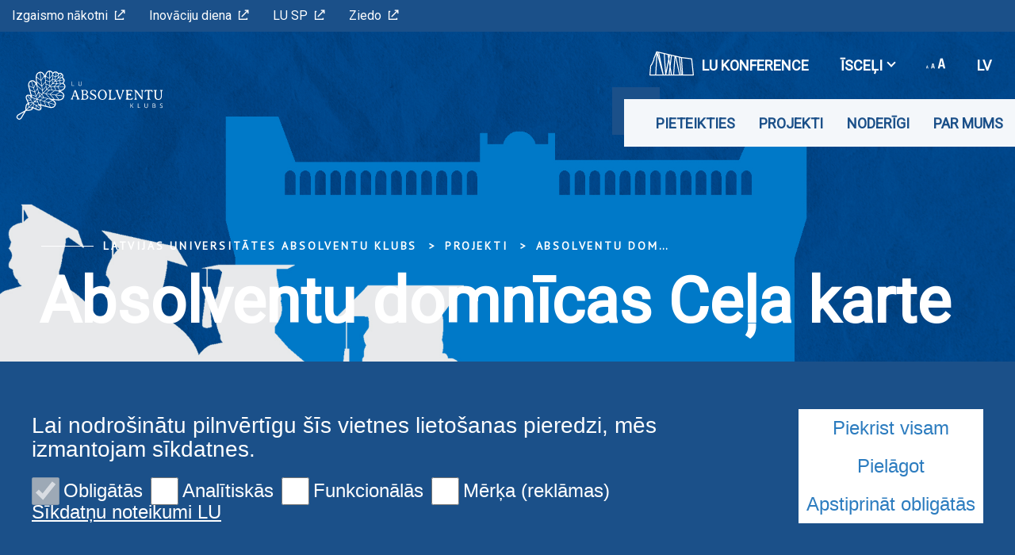

--- FILE ---
content_type: text/html; charset=utf-8
request_url: https://www.ak.lu.lv/projekti/absolventu-domnicas-cela-karte/
body_size: 5567
content:
<!DOCTYPE html>
<html lang="lv" xmlns="http://www.w3.org/1999/xhtml">
<head>

<meta charset="utf-8">
<!-- 
	This website is powered by TYPO3 - inspiring people to share!
	TYPO3 is a free open source Content Management Framework initially created by Kasper Skaarhoj and licensed under GNU/GPL.
	TYPO3 is copyright 1998-2026 of Kasper Skaarhoj. Extensions are copyright of their respective owners.
	Information and contribution at https://typo3.org/
-->

<base href="https://www.ak.lu.lv/">

<title>Absolventu domnīcas Ceļa karte</title>
<meta name="generator" content="TYPO3 CMS">
<meta name="twitter:card" content="summary">

<link rel="stylesheet" href="https://fonts.googleapis.com/css?family=PT+Sans&amp;amp;subset=cyrillic,latin-ext" media="all">
<link rel="stylesheet" href="https://fonts.googleapis.com/css2?family=Roboto&amp;subset=cyrillic,latin-ext&amp;display=swap" media="all">
<link rel="stylesheet" href="/typo3temp/assets/css/7015c8c4ac5ff815b57530b221005fc6.css?1710524931" media="all">
<link rel="stylesheet" href="/_assets/3e14b6616a3de3e68efc0d456275bc86/lightbox2/css/lightbox.css?1716383125" media="all">
<link rel="stylesheet" href="/_assets/948410ace0dfa9ad00627133d9ca8a23/Css/Basic.css?1731397780" media="all">
<link rel="stylesheet" href="/_assets/8025acc2f960517e92487790c6b2e479/css/style.css?1741074713" media="all">
<link rel="stylesheet" href="/_assets/8025acc2f960517e92487790c6b2e479/css/bootstrap-select.css?1736953736" media="all">
<link rel="stylesheet" href="/_assets/8025acc2f960517e92487790c6b2e479/css/gallery.css?1736953736" media="all">
<link rel="stylesheet" href="/_assets/8025acc2f960517e92487790c6b2e479/css/print.css?1736953736" media="all">


<script src="/_assets/8025acc2f960517e92487790c6b2e479/js/cookieconsent.js?1736953736"></script>
<script src="/_assets/8025acc2f960517e92487790c6b2e479/js/cookieconfig.js?1736953736"></script>
<script src="/typo3temp/assets/js/40768dd8bbc45692eab9c13bd6a672a8.js?1710524931"></script>


<meta name="theme-color" content="#004a87"/><meta name="viewport" content="initial-scale=1, maximum-scale=1"/><meta name="abstract" content=""/><meta name="description" content=""/><meta name="keywords" content=""/><meta name="author" content=""/><meta name="revised" content=""/><meta name="last-updated" content=""/><meta name="visual-id" content="71096"/>        <link rel="preconnect" href="https://fonts.googleapis.com">
        <link rel="preconnect" href="https://fonts.gstatic.com" crossorigin>
<link rel="canonical" href="https://www.ak.lu.lv/projekti/absolventu-domnicas-cela-karte/"/>

<link rel="alternate" hreflang="lv" href="https://www.ak.lu.lv/projekti/absolventu-domnicas-cela-karte/"/>
<link rel="alternate" hreflang="en" href="https://www.ak.lu.lv/en/projects/alumni-think-tank-road-map/"/>
<link rel="alternate" hreflang="x-default" href="https://www.ak.lu.lv/projekti/absolventu-domnicas-cela-karte/"/>
<!-- This site is optimized with the Yoast SEO for TYPO3 plugin - https://yoast.com/typo3-extensions-seo/ -->
<script type="application/ld+json">[{"@context":"https:\/\/www.schema.org","@type":"BreadcrumbList","itemListElement":[{"@type":"ListItem","position":1,"item":{"@id":"https:\/\/www.ak.lu.lv\/","name":"Latvijas Universit\u0101tes Absolventu klubs"}},{"@type":"ListItem","position":2,"item":{"@id":"https:\/\/www.ak.lu.lv\/projekti\/","name":"Projekti"}},{"@type":"ListItem","position":3,"item":{"@id":"https:\/\/www.ak.lu.lv\/projekti\/absolventu-domnicas-cela-karte\/","name":"Absolventu domn\u012bcas Ce\u013ca karte"}}]}]</script>
</head>
<body class="lu">

<div id="fb-root"></div><script async defer crossorigin="anonymous" src="https://connect.facebook.net/en_GB/sdk.js#xfbml=1&version=v8.0&appId=1228242554323135&autoLogAppEvents=1" nonce="Ck46cy36"></script>
<div class="page">
    
<div class="menuContainer ">
    <div class="topRibbon">
        <div class="topRibbon__container">
            <a href="https://www.izgaismo.lu.lv/" class="topRibbon__link">Izgaismo nākotni<i class="icon-lu-outsource"></i></a><a href="https://www.tehnologijudiena.lu.lv/" target="_blank" class="topRibbon__link">Inovāciju diena<i class="icon-lu-outsource"></i></a><a href="https://www.lusp.lv/" class="topRibbon__link">LU SP<i class="icon-lu-outsource"></i></a><a href="https://ziedot.lu.lv" target="_blank" class="topRibbon__link" rel="noreferrer">Ziedo<i class="icon-lu-outsource"></i></a>
        </div>
    </div>
    

<div class="menuRibbon" style="width: 100% !important;">
    <div class="menuRibbon__container">
        <div class="menuRibbon__searchWindowContainer"></div>
        <a href="/" class="menuRibbon__logo" title="Latvijas Universitātes Absolventu klubs"><img src="/fileadmin/user_upload/lu_portal/projekti/absolventu_klubs/lu_absolventu_kluba_logo_balts.svg" width="270" height="62"   alt="Latvijas Universitāte" ></a>
        <div class="menuRibbon__controls">
            <div class="menuRibbon__upperControls">
                <ul class="upperMenu"><li><a href="https://konference84.lu.lv/" target="_blank" class="upperMenu__button"><img src="/_assets/8025acc2f960517e92487790c6b2e479/img/2022.svg" width="56" height="56"   alt="" >LU konference</a></li><li><button class="upperMenu__button">Īsceļi<span class="upperMenu__icon"></span>
                </button><ul class="upperMenu__submenu"><li><a href="https://www.lu.lv/">LU.LV</a></li></ul></li>        <li>
            <button class="upperMenu__button">
                <span class="upperMenu__fontIcon"><i class="icon-lu-changefontsize"></i></span>
            </button>
            <ul class="upperMenu__submenu fontMenu">
                <li>
                    <button href="#!" data-font="sm">75%</button>
                </li>
                <li>
                    <button href="#!" data-font="nm">100%</button>
                </li>
                <li>
                    <button href="#!" data-font="bg">125%</button>
                </li>
                <li>
                    <button href="#!" data-font="eb">150%</button>
                </li>
            </ul>
        </li>


    <li>
        <button class="upperMenu__button language__btn">
            
                
                    lv
                
            
                
            
                
            
        </button>
        <ul class="upperMenu__submenu language__menu">
            
                
                        <li>
                            <a href="/projekti/absolventu-domnicas-cela-karte/" hreflang="lv" title="lv">
                                <span>lv</span>
                            </a>
                        </li>
                    
            
                
                        <li>
                            <a href="/en/projects/alumni-think-tank-road-map/" hreflang="en" title="en">
                                <span>en</span>
                            </a>
                        </li>
                    
            
                
            
        </ul>
    </li>


</ul>
            </div>
            <div class="menuRibbon__mainMenu">
                <nav class="mainMenu">
            <div class="mainMenu__wrapper"><ul class="mainMenu__menu"><li><button class="mainMenu__link">Pieteikties</button><ul class="mainMenu__submenu"><li><a href="/pieteikties/klusti-par-biedru/" class="mainMenu__submenuItem">Kļūsti par biedru</a></li><li><a href="/pieteikties/iespejas/" class="mainMenu__submenuItem">Iespējas</a></li></ul></li><li><button class="mainMenu__link">Projekti</button><ul class="mainMenu__submenu"><li><a href="/projekti/absolventu-diena/" class="mainMenu__submenuItem">Absolventu diena</a></li><li><a href="/projekti/absolventu-domnicas-cela-karte/" class="mainMenu__submenuItem">Absolventu domnīcas Ceļa karte</a></li><li><a href="/projekti/absolventu-taka/" class="mainMenu__submenuItem">Absolventu taka</a></li><li><a href="/projekti/izlaiduma-diena/" class="mainMenu__submenuItem">Izlaiduma diena</a></li><li><a href="/projekti/lu-akademiska-balle/" class="mainMenu__submenuItem">LU akadēmiskā balle</a></li><li><a href="/projekti/lu-ak-un-lu-sp-talkas/" class="mainMenu__submenuItem">Pavasara un rudens talkas</a></li></ul></li><li><button class="mainMenu__link">Noderīgi</button><ul class="mainMenu__submenu"><li><a href="/arhivs/foto/" class="mainMenu__submenuItem">Foto</a><ul><li><a href="/arhivs/foto/absolventu-diena-2020/">Absolventu diena 2020</a></li><li><a href="/arhivs/foto/10-gadu-dzimsanas-dienas-svinibas/">Absolventu kluba 10. dibināšanas gada diena</a></li><li><a href="/arhivs/default-title/">Kluba 5. dibināšanas gada diena</a></li><li><a href="/arhivs/rudens-talka-2020/">Rudens Talka 2020</a></li><li><a href="/arhivs/rudens-talka-2021/">Rudens Talka 2021</a></li><li><a href="/arhivs/foto/pavasara-talka-2025/">Pavasara talka 2025</a></li></ul></li><li><a href="/arhivs/gada-parskati/" class="mainMenu__submenuItem">Gada pārskati</a></li><li><a href="/arhivs/zinu-lapas/" class="mainMenu__submenuItem">Ziņu lapas</a></li></ul></li><li><button class="mainMenu__link">Par mums</button><ul class="mainMenu__submenu"><li><a href="/par-mums/kluba-izveides-stasts/" class="mainMenu__submenuItem">Kluba izveides stāsts</a></li><li><a href="/par-mums/normativie-dokumenti/" class="mainMenu__submenuItem">Normatīvie dokumenti</a></li><li><a href="/par-mums/biedru-nauda/" class="mainMenu__submenuItem">Biedru nauda</a></li><li><a href="/par-mums/kluba-vertibas/" class="mainMenu__submenuItem">Kluba vērtības</a></li><li><a href="/par-mums/kontakti/" class="mainMenu__submenuItem">Kontakti</a></li><li><a href="/par-mums/zinas/" class="mainMenu__submenuItem">Ziņas</a></li></ul></li></ul>        <button class="mainMenu__mobileButton burgerButton">
        <span class="burgerButton__content">
            <span class="burgerButton__line burgerButton__line-top"></span>
            <span class="burgerButton__line burgerButton__line-center"></span>
            <span class="burgerButton__line burgerButton__line-bottom"></span>
        </span>
        </button></div>
        </nav>
            </div>
        </div>
                <div class="mobileMenu__overlay"></div><nav class="mobileMenu">
            <div class="mobileMenu__content"><div class="mobileMenu__scene">
                    <ul class="mobileMenu__bottomLevel"><li><button class="mobileMenu__button" data-menu-id="63340">Pieteikties<i class="icon-lu-bulta-20"></i></button><div class="mobileMenu__submenuPage" data-menu-id="63340"><button class="mobileMenu__backButton"><i class="icon-lu-bulta-10"></i>Pieteikties</button><div class="mobileMenu__submenuContent">
                                        <ul class="asideMenu asideMenu-white" id="asideMenu_63340"><li class="asideMenu__Item"><a href="/pieteikties/klusti-par-biedru/" class="asideMenu__button asideMenu__link">Kļūsti par biedru</a></li><li class="asideMenu__Item"><a href="/pieteikties/iespejas/" class="asideMenu__button asideMenu__link">Iespējas</a></li></ul>
                                    </div></div></li><li><button class="mobileMenu__button" data-menu-id="63339">Projekti<i class="icon-lu-bulta-20"></i></button><div class="mobileMenu__submenuPage" data-menu-id="63339"><button class="mobileMenu__backButton"><i class="icon-lu-bulta-10"></i>Projekti</button><div class="mobileMenu__submenuContent">
                                        <ul class="asideMenu asideMenu-white" id="asideMenu_63339"><li class="asideMenu__Item"><a href="/projekti/absolventu-diena/" class="asideMenu__button asideMenu__link">Absolventu diena</a></li><li class="asideMenu__Item"><a href="/projekti/absolventu-domnicas-cela-karte/" class="asideMenu__button asideMenu__link">Absolventu domnīcas Ceļa karte</a></li><li class="asideMenu__Item"><a href="/projekti/absolventu-taka/" class="asideMenu__button asideMenu__link">Absolventu taka</a></li><li class="asideMenu__Item"><a href="/projekti/izlaiduma-diena/" class="asideMenu__button asideMenu__link">Izlaiduma diena</a></li><li class="asideMenu__Item"><a href="/projekti/lu-akademiska-balle/" class="asideMenu__button asideMenu__link">LU akadēmiskā balle</a></li><li class="asideMenu__Item"><a href="/projekti/lu-ak-un-lu-sp-talkas/" class="asideMenu__button asideMenu__link">Pavasara un rudens talkas</a></li></ul>
                                    </div></div></li><li><button class="mobileMenu__button" data-menu-id="71094">Noderīgi<i class="icon-lu-bulta-20"></i></button><div class="mobileMenu__submenuPage" data-menu-id="71094"><button class="mobileMenu__backButton"><i class="icon-lu-bulta-10"></i>Noderīgi</button><div class="mobileMenu__submenuContent">
                                        <ul class="asideMenu asideMenu-white" id="asideMenu_71094"><li class="asideMenu__Item"><div id="asideMenuHeading_71094_63338">
                                                        <h3><a href="/arhivs/foto/" class="asideMenu__button collapsed" data-toggle="collapse" data-target="#asideMenuItem_71094_63338" aria-expanded="true" aria-controls="asideMenuItem_71094_63338">Foto<span class="asideMenu__icon"></span></a></h3>
                                                    </div><ul id="asideMenuItem_71094_63338" class="asideMenu__submenu collapse"
                                                        aria-labelledby="asideMenuHeading"
                                                        data-parent="#asideMenu_71094"><li><a href="/arhivs/foto/absolventu-diena-2020/" class="asideMenu__subLink">Absolventu diena 2020</a></li><li><a href="/arhivs/foto/10-gadu-dzimsanas-dienas-svinibas/" class="asideMenu__subLink">Absolventu kluba 10. dibināšanas gada diena</a></li><li><a href="/arhivs/default-title/" class="asideMenu__subLink">Kluba 5. dibināšanas gada diena</a></li><li><a href="/arhivs/rudens-talka-2020/" class="asideMenu__subLink">Rudens Talka 2020</a></li><li><a href="/arhivs/rudens-talka-2021/" class="asideMenu__subLink">Rudens Talka 2021</a></li><li><a href="/arhivs/foto/pavasara-talka-2025/" class="asideMenu__subLink">Pavasara talka 2025</a></li></ul></li><li class="asideMenu__Item"><a href="/arhivs/gada-parskati/" class="asideMenu__button asideMenu__link">Gada pārskati</a></li><li class="asideMenu__Item"><a href="/arhivs/zinu-lapas/" class="asideMenu__button asideMenu__link">Ziņu lapas</a></li></ul>
                                    </div></div></li><li><button class="mobileMenu__button" data-menu-id="63334">Par mums<i class="icon-lu-bulta-20"></i></button><div class="mobileMenu__submenuPage" data-menu-id="63334"><button class="mobileMenu__backButton"><i class="icon-lu-bulta-10"></i>Par mums</button><div class="mobileMenu__submenuContent">
                                        <ul class="asideMenu asideMenu-white" id="asideMenu_63334"><li class="asideMenu__Item"><a href="/par-mums/kluba-izveides-stasts/" class="asideMenu__button asideMenu__link">Kluba izveides stāsts</a></li><li class="asideMenu__Item"><a href="/par-mums/normativie-dokumenti/" class="asideMenu__button asideMenu__link">Normatīvie dokumenti</a></li><li class="asideMenu__Item"><a href="/par-mums/biedru-nauda/" class="asideMenu__button asideMenu__link">Biedru nauda</a></li><li class="asideMenu__Item"><a href="/par-mums/kluba-vertibas/" class="asideMenu__button asideMenu__link">Kluba vērtības</a></li><li class="asideMenu__Item"><a href="/par-mums/kontakti/" class="asideMenu__button asideMenu__link">Kontakti</a></li><li class="asideMenu__Item"><a href="/par-mums/zinas/" class="asideMenu__button asideMenu__link">Ziņas</a></li></ul>
                                    </div></div></li><li class="mobileMenu__bottomLevelSeparator" style="height: 0px;">&nbsp;</li><li class="mobileMenu__bottomLevelLinkLine"><a href="https://www.izgaismo.lu.lv/" class="mobileMenu__bottomLevelLink">Izgaismo nākotni<i class="icon-lu-outsource"></i></a></li><li class="mobileMenu__bottomLevelLinkLine"><a href="https://www.tehnologijudiena.lu.lv/" target="_blank" class="mobileMenu__bottomLevelLink">Inovāciju diena<i class="icon-lu-outsource"></i></a></li><li class="mobileMenu__bottomLevelLinkLine"><a href="https://www.lusp.lv/" class="mobileMenu__bottomLevelLink">LU SP<i class="icon-lu-outsource"></i></a></li><li class="mobileMenu__bottomLevelLinkLine"><a href="https://ziedot.lu.lv" target="_blank" class="mobileMenu__bottomLevelLink" rel="noreferrer">Ziedo<i class="icon-lu-outsource"></i></a></li><li class="mobileMenu__bottomLevelSeparator" style="height: 0px;">&nbsp;</li><li class="mobileMenu__bottomLevelLinkLine"><a href="https://konference84.lu.lv/" target="_blank" class="mobileMenu__bottomLevelLink2">LU konference</a></li><li class="mobileMenu__bottomLevelAsideMenu" id="bottomLevelAsideMenu_1"><div class="bottomLevelAsideMenuHeading_1">
                            <button class="mobileMenu__bottomLevelAsideMenuButton collapsed"
                                data-toggle="collapse"
                                data-target="#bottomLevelAsideMenuItem_1_1"
                                aria-expanded="true" aria-controls="bottomLevelAsideMenuItem_1_1">Īsceļi<span class="mobileMenu__bottomLevelAsideMenuButtonIcon"></span>
                            </button>
                        </div><ul id="bottomLevelAsideMenuItem_1_1" class="mobileMenu__bottomLevelAsideMenuSubmenu collapse" aria-labelledby="asideMenuHeading" data-parent="#bottomLevelAsideMenu_1"><li><a href="https://www.lu.lv/" class="mobileMenu__bottomLevelAsideMenuSubLink">LU.LV</a></li></ul></li></ul>
                </div><ul class="mobileMenu__bottomRibbon">                <li>
                    <button class="mobileMenu__bottomButton">
                        <span class="mobileMenu__fontIcon"><i class="icon-lu-changefontsize"></i></span>
                    </button>
                    <ul class="mobileMenu__bottomSubmenu fontMenu">
                        <li>
                            <button href="#!" data-font="sm">75%</button>
                        </li>
                        <li>
                            <button href="#!" data-font="nm">100%</button>
                        </li>
                        <li>
                            <button href="#!" data-font="bg">125%</button>
                        </li>
                        <li>
                            <button href="#!" data-font="eb">150%</button>
                        </li>
                    </ul>
                </li>


    <li>
        <button class="mobileMenu__bottomButton">
            
                
                    lv
                
            
                
            
                
            
        </button>
        <ul class="mobileMenu__bottomSubmenu language__menu">
            
                
                        <li>
                            <a href="/projekti/absolventu-domnicas-cela-karte/" hreflang="lv" title="lv">
                                <span>lv</span>
                            </a>
                        </li>
                    
            
                
                        <li>
                            <a href="/en/projects/alumni-think-tank-road-map/" hreflang="en" title="en">
                                <span>en</span>
                            </a>
                        </li>
                    
            
                
            
        </ul>
    </li>


</ul>
                <div class="mobileMenu__searchWindowContainer"></div></div>
        </nav>
    </div>
</div>

</div>

<header class="pageHeader" style="background-image: url('/fileadmin/user_upload/lu_portal/projekti/absolventu_klubs/majaslapas_galvene2_2.jpg')">
    




    <div class="pageHeader__content">
        <ul class="breadcrumbs"><li><a href="/" title="Latvijas Universitātes Absolventu klubs">Latvijas Universitātes Absolventu klubs</a></li><li>Projekti</li><li><span title="Absolventu domnīcas Ceļa karte"><a href="/projekti/absolventu-domnicas-cela-karte/">Absolventu domnīcas Ceļa karte</a></span></li></ul>
        <div class="pageHeader__title">
            <h1 class="h1">Absolventu domnīcas Ceļa karte</h1>
        </div>
    </div>

    
    
    
    

    
</header>


    <main>
        <section class="pageLayout">
            
    
            
    
            
                    <div class="pageLayout__grid pageLayout__grid-smallSidebar pageLayout__grid-noHeader">
                        
    <div class="pageLayout__content">
        

        
                <section class="pageLayout__section">
                    
    <div class="genericText">
        
            
                

	


            
        
        <div class="ce-textpic ce-center ce-above">
            
                












            

            <div class="ce-bodytext">
                
                <p><strong>Atbildīgie absolventi:&nbsp;Mārtiņš Brencis, Gunārs Elksnis, Rihards Blese un&nbsp;Kirils Solovjovs.<br /> Iesaisties, ja Tev rūp studiju kvalitāte!</strong></p>
<p>Kas ir izdarīts? 2016. gada Absolventu kluba domnīca sagatavoja Ceļa karti – ieteikumus Latvijas Universitātes izcilībai trijās jomās – starptautiskajā konkurētspējā, darba tirgū un zinātnē. Kluba pārstāvji vairākās tikšanās reizēs iepazīstināja LU Stratēģijas padomi ar Ceļa karti. Ceļa karte ir nosūtīta LU vadībai un visiem LU Senāta stratēģijas komisijas locekļiem. Par Ceļa kartes ieteikumiem Klubs kopš 2017. gada augusta reizi mēnesī tiekas ar LU atbildīgo departamentu vadītājiem.</p>
<p>Kas pašlaik notiek? Ir panākta vienošanās ar LU vadību, ka Kluba pārstāvji tiks iesaistīti studiju kvalitātes procesos – studiju programmu ideju un koncepciju izvērtēšanā, kā arī studiju regulējošo dokumentu izstrādē.</p>
<p><a href="/fileadmin/user_upload/lu_portal/projekti/absolventu_klubs/Cela_karte_LU_izciliba_2016.pdf" target="_blank">Domnīcas “LU ceļš uz izcilību” (2016) ceļa karte</a></p>
            </div>

            
        </div>

        



        

    </div>

                </section>
            
    








    </div>

                        
    <div class="pageLayout__sidebar">
        <ul class="asideMenu" id="asideMenu"><li class="asideMenu__Item">                <h3><a href="/projekti/absolventu-diena/" class="asideMenu__button asideMenu__link">Absolventu diena</a></h3></li><li class="asideMenu__Item">                <h3><a href="/projekti/absolventu-domnicas-cela-karte/" class="asideMenu__button asideMenu__link">Absolventu domnīcas Ceļa karte</a></h3></li><li class="asideMenu__Item">                <h3><a href="/projekti/absolventu-taka/" class="asideMenu__button asideMenu__link">Absolventu taka</a></h3></li><li class="asideMenu__Item">                <h3><a href="/projekti/izlaiduma-diena/" class="asideMenu__button asideMenu__link">Izlaiduma diena</a></h3></li><li class="asideMenu__Item">                <h3><a href="/projekti/lu-akademiska-balle/" class="asideMenu__button asideMenu__link">LU akadēmiskā balle</a></h3></li><li class="asideMenu__Item">                <h3><a href="/projekti/lu-ak-un-lu-sp-talkas/" class="asideMenu__button asideMenu__link">Pavasara un rudens talkas</a></h3></li></ul>
    </div>

                    </div>
                
        

        

        </section>
    </main>
    
<footer class="footer">
    <div class="footer__grid">
        <div class="footer__wrapper">
            <a href="/" class="footer__logo" title="Latvijas Universitātes Absolventu klubs"><img src="/fileadmin/user_upload/lu_portal/projekti/absolventu_klubs/lu_absolventu_kluba_logo_zils.svg" width="739" height="248"   alt="Latvijas Universitāte" ></a>
            <!-- Social Share Menu -->
            <div class="footer__socialMenu">
                <div class="shareBar">
                    <ul class="shareBar__list">
                        
                                
                                    <li>
                                        <a class="icon-lu-social-new-fb" href="https://www.facebook.com/latvijasuniversitate/" target="_blank"></a>
                                    </li>
                                
                                
                                    <li>
                                        <a class="icon-lu-social-new-tw" href="https://twitter.com/universitatelv" target="_blank"></a>
                                    </li>
                                
                                
                                    <li>
                                        <a class="icon-lu-social-new-yt" href="https://www.youtube.com/user/universitatelv" target="_blank"></a>
                                    </li>
                                
                                
                                    <li>
                                        <a class="icon-lu-social-new-ig" href="https://www.instagram.com/universitate/" target="_blank"></a>
                                    </li>
                                
                                
                                    <li>
                                        <a class="icon-lu-social-new-linked" href="https://www.linkedin.com/school/latvijas-universitate/" target="_blank"></a>
                                    </li>
                                
                                
                            
                    </ul>
                </div>
            </div>
        </div>

        

        <div class="footer__rankedBadge">
            
                    <a href="https://www.topuniversities.com/university-rankings/world-university-rankings/2019" target="_blank">
                        <img src="/fileadmin/user_upload/rankings/RankedWUR_2019.png" alt="Ranked badge">
                    </a>
                    
                        <div style="height: 10px; width: 100%;"></div>
                        <a href="https://www.timeshighereducation.com/world-university-rankings/2019/world-ranking#!/page/0/length/25/sort_by/rank/sort_order/asc/cols/stats" target="_blank">
                            <img src="/templates/LU.LV/Public/Images/ranked_badge_2019.svg" alt="Ranked badge">
                        </a>
                    
                    
                    
                    
                    
                    
                
        </div>
    </div>

    <div class="footer__grid footer__after">
        <div class="footer__copyright">
            
                    © 2026 Latvijas Universitāte. Visas tiesības aizsargātas
                
        </div>
        <div class="footer__copyright">
            
        </div>
    </div>

    <button class="footer__up ">
        <span class="footer__upArrow"></span>
    </button>
    <div class="edit-cookie__button">Sīkdatnes</div>
</footer>
<div class="searchWindow" aria-label="Search Window">
    <div class="searchWindow__content">
        <div class="searchWindow__header">
            <form class="searchWindow__inputGroup" id="mainSearchForm" action="/search" method="get">
                <a href="/search" class="submitButton" id="mainSearchButton"><i class="icon-lu-search-2"></i></a>
                <textarea id="searchWindowQuery" name="query" aria-label="Search query" placeholder="Ievadiet meklējamo frāzi"></textarea>
            </form>
            <button class="searchWindow__close searchClose" aria-label="Close"></button>
        </div>
    </div>
</div>


</div>
<script src="/_assets/8025acc2f960517e92487790c6b2e479/js/hammer.min.js?1736953736"></script>
<script src="/_assets/8025acc2f960517e92487790c6b2e479/js/jquery-3.1.0.js?1736953736"></script>
<script src="/_assets/8025acc2f960517e92487790c6b2e479/js/main.js?1736953736"></script>
<script src="/_assets/8025acc2f960517e92487790c6b2e479/js/scripts.js?1736953736"></script>
<script src="/_assets/8025acc2f960517e92487790c6b2e479/js/bootstrap-select.js?1736953736"></script>
<script src="/_assets/948410ace0dfa9ad00627133d9ca8a23/JavaScript/Powermail/Form.min.js?1731397780" defer="defer"></script>
<script src="/_assets/3e14b6616a3de3e68efc0d456275bc86/lightbox2/js/lightbox.js?1716383125"></script>


</body>
</html>

--- FILE ---
content_type: text/css
request_url: https://www.ak.lu.lv/_assets/8025acc2f960517e92487790c6b2e479/css/print.css?1736953736
body_size: 1843
content:
@media print {
    body,
    html,
    .genericText,
    .genericText__teaser
    table,
    textarea,
    input,
    a,
    div,
    ul {
        font-family: Helvetica !important;
        line-height: 2em !important;
        font-size: 1.05em !important;
    }

    .h1 {
        font-family: Helvetica !important;
        font-size: 2em !important;
    }

    .h2 {
        font-family: Helvetica !important;
        font-size: 1.3em !important;
    }

    .breadcrumbs,
    .h3 {
        font-family: Helvetica !important;
        font-size: 1.2em !important;
    }

    .h4 {
        font-family: Helvetica !important;
        font-size: 1.1em !important;
    }

    .menuRibbon__logo img {
        content: url("EXT:lusitepackage/Resources/Public/img/logo_blue.svg");
    }

    .pageHeader {
        background-image: none !important;
        background-color: #fff;
        color: #000;
        padding-top: 0;
    }

    .pageHeader__content {
        padding: 120px 20px 30px 20px;
    }

    .pageLayout__grid {
        grid-template-areas: "h h h h h h h h h h h h" "c c c c c c c c c c c c" "s s s s s s s s s s s s";
        margin-top: -50px;
    }

    .breadcrumbs a,
    .breadcrumbs span,
    .breadcrumbs li {
        color: #000;
    }

    .breadcrumbs li:first-child {
        padding-left: 0;
    }

    .breadcrumbs li:not([class^="breadcrumbs__separator"]),
    .breadcrumbs__hidden {
        display: flex !important;
    }

    .smallDescription,
    .topRibbon,
    .menuRibbon__controls,
    .breadcrumbs li:first-child::before,
    .breadcrumbs__separator,
    .gallery-thumbnails,
    .news-backlink-wrap,
    .newsImage,
    .newsTagLine,
    .ce-gallery,
    .newsCard__image,
    .shareBar,
    .newsImage figcaption::before,
    .newsCard__date::before,
    #cconsent-bar,
    #cconsent-modal,
    .studiesCard__list a::after,
    .pageLayout__actionContainer,
    .edit-cookie__button,
    .footer__grid,
    .footer__copyright:last-child,
    .footer__up {
        display: none !important;
    }

    .newsCard__date {
        margin-bottom: 0;
    }

    .newsResources,
    .newsCard__url,
    .footer__after {
        display: block !important;
    }

    .threeColumnGrid {
        grid-template-columns: 1fr !important;
    }

    .newsFilter {
        flex-direction: column;
    }

    .newsFilter__list a {
        padding: 0;
    }

    .newsFilter__list {
        flex-direction: column;
        align-items: start;
    }

    .footer__copyright {
        color: #000;
    }

    .footer {
        background-color: #fff;
    }

    body, h1, h2, h3, ol, ul, div {
        width: auto !important;
        float: none;
        position: static;
        overflow: visible;
    }

    /* Event detail view */
    .pageHeader__eventDetails {
        color: #000;
        margin-top: 0 !important;
    }

    .pageHeader__eventDetailsLine {
        flex-direction: column;
    }

    .pageHeader__eventDetailsLine:not(:first-child) {
        margin-top: 0;
    }

    .pageHeader__eventDetailsItem:not(:first-child) {
        margin-left: 0;
    }

    .icalendarButton {
        display: none;
    }

    /* Calendar month */
    @media (max-width: 991.98px) {
        .calendarMonth,
        .calendarMonth * {
            all: unset;
            line-height: .7777rem !important;
            font-size: .7777rem !important;
        }

        .calendarMonth__monthName,
        .calendarMonth__monthAndYearName,
        .calendarMonthEvent__description,
        .calendarMonthEvent__hover,
        .calendarMonthOpenDay,
        .calendarMonth__dayEventList::before {
            display: none;
        }

        .calendarMonth__tableRow {
            display: table-row;
        }

        .calendarMonth__tableCell {
            display: table-cell;
            position: relative;
            background: rgba(228, 234, 241, 0.45);
            border: solid #bbcbdc;
            border-width: 0 0 1px 1px;
            padding: 10px 10px 13px 9px;
            width: 14.2857% !important;
        }

        .calendarMonth__tableCell.otherMonth .calendarMonth__dayNumber {
            display: block;
            color: #bbcbdc;
        }

        .calendarMonth__tableCell.today:not(.otherMonth) {
            background: #1B5089;
            border-color: #1B5089;
        }

        .calendarMonth__dayNumber {
            font-weight: bold;
            color: #1B5089;
        }

        .calendarMonthEvent {
            position: relative;
            padding-top: 10px;
        }

        .calendarMonthEvent__short {
            display: -ms-flexbox;
            display: flex;
            color: #1b1b1b;
            font-size: 0.7777rem;
            line-height: 0.7777rem;
        }

        .calendarMonthEvent__shortLeft {
            width: 35% !important;
            border-right: 1px solid #1b1b1b;
            -ms-flex-negative: 0;
            flex-shrink: 0;
            font-weight: bold;
        }

        .calendarMonthEvent__timeTo {
            display: none;
            font-size: 0.6666rem;
            line-height: 0.6666rem;
            margin: 8px 0;
            text-transform: uppercase;
        }

        .calendarMonthEvent__timeEnd {
            display: none;
            margin: 0 -5px;
            font-size: 1rem;
            line-height: 1rem;
        }

        .calendarMonthEvent__shortRight {
            padding-left: 8px;
            -ms-flex-positive: 1;
            flex-grow: 1;
        }

        .calendarMonthEvent__text {
            display: -webkit-box;
            -webkit-line-clamp: 3;
            -webkit-box-orient: vertical;
            overflow: hidden;
            word-break: break-word;
            line-height: 1rem;
        }

        .calendarMonth__dayEventList .calendarMonthEvent {
            display: block;
            line-height: 1.3333rem !important;
            font-size: 1.3333rem !important;
        }

        .calendarTop__weekDayLine,
        .calendarTop__weekDays,
        .calendarTop__weekDay {
            width: 100% !important;
        }

        .calendarTop__weekDayLine {
            padding-top: 0;
        }
    }

    .calendarTop__movable {
        padding-bottom: 40px;
    }

    .eventDay__description:before {
        top: 50%;
    }

    /* Search results */
    .searchResults__resultImage,
    .searchResults__resultItem .fittingImage,
    .searchFilters__topCategoryFooter {
        display: none;
    }

    .searchResults__resultItem {
        display: block;
    }

    /* Open accordions */
    .infoCollapsible__icon.icon-lu-bulta-30 {
        transform: rotate(90deg);
    }

    .infoCollapsible__content.collapse:not(.show) {
        display: block;
    }

    /* LU Study catalogue */
    .navigation_inner .linksMenu,
    .lu-study-catalogue-main .newsFilter__list {
        display: none;
    }

    .linksMenu li {
        font-size: unset !important;
    }
}


--- FILE ---
content_type: image/svg+xml
request_url: https://www.ak.lu.lv/fileadmin/user_upload/lu_portal/projekti/absolventu_klubs/lu_absolventu_kluba_logo_balts.svg
body_size: 26139
content:
<?xml version="1.0" encoding="UTF-8"?>
<svg width="739.01" height="248.33" fill="none" stroke-linecap="square" stroke-miterlimit="10" version="1.1" viewBox="0 0 739.01 248.33" xmlns="http://www.w3.org/2000/svg">
 <clipPath>
  <path d="m0 0h821.88v400.18h-821.88z"/>
 </clipPath>
 <path d="m591.15 166.56h-2.9994l-10.089 10.938v-10.938h-2.454v21.877h2.454v-8.4773l2.454-2.1877 7.9074 10.665h2.9994l-9.2708-12.306zm106.89 10.391c1.636-0.27345 2.454-0.82037 3.272-1.6407 0.81806-0.82039 1.0907-1.9142 1.0907-3.2815 0-1.9142-0.54535-3.2815-1.9087-4.1019-1.3633-0.82039-3.5447-1.3673-6.2714-1.3673h-6.2714v21.877h7.6348c2.454 0 4.3627-0.54693 5.4534-1.6408 1.3633-1.0938 2.1814-2.4611 2.1814-4.3753 0-3.0081-1.636-4.9223-5.1808-5.4692zm-7.6348-8.2038h3.8174c1.9087 0 3.272 0.27346 4.3627 0.82038 0.81799 0.54692 1.0907 1.3673 1.0907 2.7346 0 1.3673-0.2727 2.1877-1.0907 2.7346s-2.1813 0.82039-3.8174 0.82039h-4.3627zm8.7255 16.681c-0.81799 0.5469-2.1814 0.82037-4.0901 0.82037h-4.6354v-8.2038h4.3627c1.9087 0 3.272 0.54692 4.3627 1.0938 0.81799 0.54692 1.3633 1.6408 1.3633 3.008 0 1.3673-0.54535 2.4611-1.3633 3.2815zm-37.901-4.6488c0 1.9142-0.54528 3.2815-1.636 4.3754-0.818 1.0938-2.1814 1.3673-4.0901 1.3673s-3.5447-0.27344-4.3627-1.3673c-1.0906-1.0938-1.636-2.4612-1.636-4.1019v-14.493h-2.454v14.22c0 2.4612 0.54535 4.3754 2.1813 6.0161 1.3634 1.3673 3.2721 2.1877 5.9988 2.1877 2.7267 0 4.6354-0.82037 6.2714-2.1877 1.3633-1.6408 2.1813-3.555 2.1813-6.0161v-14.22h-2.454zm71.44-4.3754c-1.3634-0.5469-2.454-0.82037-2.9994-1.3673-0.81805-0.27345-1.3633-0.82037-1.636-1.3673-0.27265-0.54693-0.27265-1.0938-0.27265-1.9142 0-0.82039 0.27265-1.6408 1.0906-2.4611 0.81805-0.54692 1.9087-0.82038 3.2721-0.82038 1.636 0 3.272 0.54692 5.1807 1.0938l0.81799-2.1877c-1.9087-0.82039-3.8174-1.0938-5.9987-1.0938-2.1814 0-3.8174 0.54692-5.1808 1.3673-1.0906 1.0938-1.9087 2.4611-1.9087 4.1019s0.54535 3.0081 1.3633 4.1019c0.81805 0.82037 2.454 1.6408 4.3627 2.4611 1.636 0.54691 2.7268 1.0938 3.2721 1.3673 0.81799 0.54692 1.3633 0.82037 1.636 1.3673 0.27271 0.54691 0.27271 1.0938 0.27271 1.9142 0 1.0938-0.27271 1.9142-1.0907 2.7346-0.81799 0.54693-2.1813 0.82037-3.8174 0.82037-1.0907 0-2.1814 0-3.272-0.27344-1.0907-0.27347-1.9087-0.54693-2.9994-0.82037v2.4611c1.3634 0.54694 3.5447 1.0938 5.9987 1.0938 2.454 0 4.3627-0.5469 5.7261-1.6408 1.3633-1.0938 2.1813-2.7346 2.1813-4.6488 0-1.3673-0.54535-2.7346-1.3633-3.555-0.81799-1.0938-2.454-1.9142-4.6354-2.7346zm-117.25-9.8445h-2.454v21.877h11.998v-2.1877h-9.5435zm-324.21-91.609h-9.8161v-19.689h-2.454v21.877h12.27zm38.719-5.4692v-14.22h-2.7267v14.22c0 1.9142-0.27268 3.2815-1.3634 4.3754-1.0907 0.82037-2.454 1.3673-4.3627 1.3673-1.9087 0-3.2721-0.54692-4.3627-1.3673-1.0907-1.0938-1.3634-2.4611-1.3634-4.3754v-14.22h-2.7267v14.22c0 2.4611 0.818 4.3754 2.1814 5.7426 1.3633 1.6408 3.5447 2.1877 6.2714 2.1877 2.454 0 4.6354-0.54692 5.9988-2.1877 1.636-1.3673 2.454-3.2815 2.454-5.7426zm-92.708-5.7427c2.7267-3.0081 6.5441-7.9303 6.2714-14.22-0.27268-4.9223-3.8174-11.212-9.5435-15.04 2.7267-4.6488 4.9081-10.665-1.3633-16.954-0.54535-0.54691-0.54535-0.54691-0.54535-0.54691l-1.636-1.6408c-6.5441-6.563-12.543-4.1019-16.906-1.3673-4.0901-5.7427-10.089-9.2976-15.27-9.5711-5.9988-0.27346-11.179 3.2815-14.179 6.0161-5.1808-9.0242-14.179-10.665-18.542-10.391h-0.27266c-15.542 3.8284-19.36 20.509-19.632 21.056l-1.0907 5.4692c-4.0901-9.2976-8.9981-15.314-14.997-18.595-6.5441-3.2815-11.725-1.6408-11.998-1.6408-8.7255 1.9142-19.632 8.4772-20.45 27.893 0 6.2896 2.1814 17.775 2.7267 28.166-10.634-17.775-23.45-13.4-24.268-13.126-10.634 3.0081-16.633 11.212-16.633 22.697 0 5.1957 1.3634 9.2976 1.3634 9.5711l11.725 44.574c-5.4534-4.1019-10.089-4.3754-10.361-4.3754-4.3627-0.27345-7.9074 0.54692-10.634 3.0081-3.8174 3.555-4.3627 8.4772-4.3627 10.665 0 1.0938 0 2.1877 0.27267 3.008 1.3634 6.2896 7.6348 19.142 11.452 27.073-1.636-0.27346-3.2721 0-4.9081 0.82038-7.0894 3.8284-8.4528 17.501-8.4528 28.713v3.555l-1.0907 2.1877-36.811 21.603c0 0.27347 0 0.27347-0.27267 0.27347-0.27267 0.27347-6.8168 5.1957-6.8168 12.032 0 3.008 1.3634 6.0161 4.0901 8.7507 0.27267 0 1.0907 0.82037 1.0907 1.0938 2.7267 2.4611 5.4534 3.8284 8.7255 3.8284 6.5441 0 11.725-6.563 11.998-6.8365v-0.27347l21.814-36.644 1.9087-1.3673h3.8174c10.907 0 24.813-1.3673 28.63-8.4773 0.54535-1.3673 1.0907-3.0081 0.81802-4.9223 7.6348 4.1019 20.723 10.118 26.994 11.485 0.81802 0.27343 1.9087 0.27343 2.9994 0.27343 1.9087 0 7.0894-0.27343 10.634-4.3753 2.454-2.7346 3.272-6.2896 2.7267-10.665 0-0.27344-0.27268-4.9223-4.0901-10.391l44.445 11.759c0 0.27347 4.0901 1.3673 9.2708 1.3673 11.725 0 19.905-6.0161 22.904-16.681 0.27266-0.54692 4.6354-13.673-13.088-24.338 10.089 0.82039 21.814 3.008 28.085 2.7346 19.087-0.54692 25.631-11.485 27.812-20.509 0-0.27346 1.636-5.4692-1.636-12.032-3.272-6.0161-9.5435-10.938-18.542-14.767l5.1808-1.3673c0.81799 0 17.451-3.8284 20.996-19.689v-0.27345c0.54532-4.3754-1.0907-13.126-10.361-18.595zm-215.68 174.74c-1.0907 1.3673-4.3627 4.6488-7.6348 4.6488-1.9087 0-3.5447-0.82037-5.1807-2.4611l-0.27267-0.27347c-0.27267-0.27346-0.81801-0.5469-0.81801-0.82037-1.636-1.6408-2.454-3.2815-2.454-4.9223 0-3.2815 3.272-6.8365 4.6354-7.9303l28.63-16.954zm216.77-188.69c0.27268 5.1957-3.8174 9.8446-5.9988 11.759l-1.9087 1.3673-7.0894 0.54692-5.7261-11.759 20.45-3.008c0.27267 0.27346 0.27267 0.82038 0.27267 1.0938zm-172.33 119.5s-0.81801-1.9142-2.1814-4.6488c17.178-2.1877 17.178-2.1877 17.178-2.1877l1.0907 1.3673c-18.814 18.869-18.814 18.869-18.814 18.869l-3.5447-11.485c0.81801 0.27346 1.636 0.82038 2.454 1.3673 1.0907 0.54692 2.454 0.54692 3.272-0.27346 0.81802-0.82038 1.0907-1.9142 0.54534-3.008zm8.4528-19.689-0.54534-13.126 14.179 4.9223v16.408c-4.0901 4.3754-4.0901 4.3754-4.0901 4.3754zm5.4534-14.22-2.9994-10.665 21.268 6.8365 3.272 10.938zm50.444-33.909 1.636 12.579-4.09 3.8284-15.542-10.118-7.6348-29.534 25.631 23.244zm-26.176-42.386c7.3621 6.563 22.904 20.509 22.904 20.783l2.7267 18.048-23.995-22.697c0-1.6408-0.81801-8.4772-1.636-16.134zm24.268 62.896 8.1801 12.853-16.633-4.6488zm-10.634 6.0161-4.3627-16.408 12.543 8.2038zm-7.9074-19.416-10.361 18.595-4.9081-17.501 11.179-16.681 4.0901 15.587zm-8.9981 36.37-10.361 10.391v-13.126zm2.1814 2.4611 2.9994 10.118h-13.088zm-2.454-16.681 10.361-18.595 4.6354 18.048-11.725 11.759zm17.451 1.6408c17.996 4.9223 17.996 4.9223 17.996 4.9223l-18.542 10.391-11.452-3.555zm21.541 5.7427 15.27 4.1019-16.633 11.485-17.178-5.1957zm18.542 4.9223 8.4528 2.1877 4.9081 1.9142c2.9994 1.0938 5.7261 2.4611 8.1801 3.555-20.45 9.0242-20.45 9.0242-20.45 9.0242-17.724-5.1957-17.724-5.1957-17.724-5.1957zm-17.996-7.3834-10.089-15.587 4.0901-3.8284 12.543 1.6408s23.177 25.432 23.177 25.432zm-5.9988-24.064-1.3633-10.391c16.088-18.595 16.088-18.595 16.088-18.595l1.3634 12.853zm18.269-13.946 12.816 1.3673-18.542 16.408-10.361-1.6408zm16.36 1.6408 20.723 2.1877-20.723 16.954-18.814-2.7346zm12.543-1.0938-7.0894-16.408 15.27 0.27346c0.27266 0.27346 8.4528 17.775 8.4528 17.775zm11.998 3.8284 11.998 1.3673 5.7261 1.9142c0.27268 0 0.54535 0.27347 0.54535 0.27347 2.454 0.82037 4.908 1.6408 6.8168 2.4611l-21.541 14.22c-24.54-3.555-24.54-3.555-24.54-3.555zm18.542-1.3673-5.7261 0.27345-5.1807-0.82037-8.1801-18.048h14.179l10.361 17.228zm-18.542-21.056 12.816-12.853 18.814-0.82037-17.451 13.673zm9.8161-15.314-18.269 1.0938c9.5435-9.8446 9.5435-9.8446 9.5435-9.8446 4.6354-0.54692 4.6354-0.54692 4.6354-0.54692zm-1.3634-9.8446 13.361-2.1877 5.4534 11.212-14.724 0.82038zm35.447-8.2038-18.814 2.7346 7.6348-12.306h0.81803l2.1813 0.54692c3.8174 2.4611 6.8168 5.7426 8.1802 9.0242zm-8.1802-13.4-2.1813 1.0938-12.543 1.6408 14.724-14.493c5.1808 5.1957 1.3634 9.8445 0 11.759zm-15.27-12.032 1.3634-1.9142c1.636-1.6408 6.2714-5.1957 11.452 0l-14.452 14.493zm8.9981 16.408-7.9074 12.306-17.178 3.0081 13.634-13.946zm-27.54 13.126 2.9994-17.501 12.543-7.9303-1.636 11.485zm15.27-31.448 0.818 1.9142c-0.27267 0.82038-0.27267 0.82038-0.27267 0.82038l-12.27 7.9303 2.7267-19.142c3.272 1.6408 6.5441 4.3754 8.9982 8.4772zm-25.631-1.3673 1.636-2.1877c1.9087-1.9142 6.2714-6.0161 11.452-5.7427h1.3633l-3.272 20.509-11.452-5.7426zm-0.54535 9.5711 11.452 5.7426-2.454 13.4-9.5435-4.3754zm-0.81801 17.501 9.5435 4.1019-0.818 4.6488-9.5435 9.8445zm18.814 22.424c-12.543 12.579-12.543 12.579-12.543 12.579-18.814-0.27345-18.814-0.27345-18.814-0.27345l11.179-11.485zm-21.268-21.603-1.0907 20.236-11.452 11.485v-18.869zm-12.543 9.2976-0.27267-14.22 13.906-17.775-1.0907 18.869c0 0.27346-12.543 13.126-12.543 13.126zm12.543-38.831 1.0907 2.7346-13.906 17.775-0.27268-31.174c3.272 0.27346 9.5435 2.1877 13.088 10.665zm-12.816 65.904h3.272l7.0894 16.134c-23.722-2.4611-23.722-2.4611-23.722-2.4611zm-2.1814-2.1877c-13.634 13.673-13.634 13.673-13.634 13.673l-2.1814-23.791c15.815 7.1099 15.815 7.1099 15.815 7.1099zm0-6.0161-16.088-7.1099-1.9087-16.681s17.724 8.2038 17.996 8.4772zm-15.27-51.137c0-0.82038 2.9994-13.673 14.724-16.954 0.27268 32.542 0.27268 32.542 0.27268 32.542l-16.36-10.118zm-3.5447 19.416v-5.7427c1.3633-5.4692 1.3633-5.4692 1.3633-5.4692l17.178 10.118v14.493l-17.996-8.2038-0.54533-5.1957zm1.3633 37.464-16.36 18.595-2.454-18.595 16.633-21.056zm-6.2714-43.207c0.27267 0.27346 0.27267 0.54692 0.27267 0.82038v-0.27346l1.9087 6.0161 1.636 12.032c-16.906 21.056-16.906 21.056-16.906 21.056l-3.272-24.611 14.179-21.603c0.81801 1.9142 1.636 4.1019 2.1814 6.563zm-3.5447-9.5711c-13.361 20.783-13.361 20.783-13.361 20.783l-4.6354-36.37c3.5447-0.27346 11.452 1.3673 17.996 15.587zm-20.996-15.04 5.1807 36.917-20.45-16.954c1.0907-10.938 5.9988-17.501 15.27-19.963zm5.7261 40.472 2.9994 23.791-22.904-21.056c-0.81801-7.11-1.3634-14.493-1.3634-19.142 6.5441 4.9223 20.996 16.408 21.268 16.408zm-22.632 24.611 1.9087 4.6488 2.1814 8.4772-11.452 16.954-5.1807-18.048 8.9981-20.236c1.3634 2.4611 2.454 5.1957 3.5447 8.2038zm-5.1807-10.938-8.4528 19.142-10.089-30.627c1.0907-0.27347 10.089-2.1877 18.542 11.485zm-31.63 6.2896c0-8.4772 3.5447-14.22 10.634-16.954l10.361 31.448-20.723-10.665c-0.27267-1.0938-0.27267-2.4611-0.27267-3.8284zm1.0907 8.2038s-0.27268-0.54692-0.27268-1.0938l20.996 10.665 5.1807 17.501-21.541-10.665zm5.1807 19.689 21.814 10.665 5.1807 18.322c-21.268-7.11-21.268-7.11-21.268-7.11zm-8.9981 27.073c0.27266 0 4.9081 0.27346 10.089 5.4692-0.27267 0-0.27267 0-0.27267 0.27347l0.81801 13.673-14.997-19.142c1.0907-0.27346 2.454-0.54692 4.3627-0.27346zm-9.5435 10.391v-1.9142c0-1.0938 0.27268-4.6488 2.454-6.8365 0.27268 0 0.27268 0 0.27268-0.27345 15.815 19.963 15.815 19.963 15.815 19.963l-14.724-0.82038c-1.9087-4.1019-3.272-7.6569-3.8174-10.118zm4.9081 12.579 15.542 0.82037c7.0894 9.5711 7.0894 9.5711 7.0894 9.5711l-16.906 1.9142c-1.636-3.555-3.8174-7.9303-5.7261-12.306zm-6.5441 45.121c0-13.126 2.1814-22.15 5.7261-24.064 0.27267-0.27345 0.81802-0.27345 1.0907-0.54691l4.0901 14.493-10.907 11.212v-1.0938zm27.267-2.7346c-1.9087 3.555-11.179 6.0161-23.995 6.0161h-1.0907l11.179-11.212c14.179 4.1019 14.179 4.1019 14.179 4.1019 0 0.54691 0 0.82038-0.27267 1.0938zm6.2714-7.6569c-2.7267-1.3673-4.6354-2.4611-4.6354-2.4611-1.0907-0.54693-2.454-0.27347-2.9994 0.54691-0.81802 1.0938-1.0907 2.1877-0.27267 3.2815 0.54534 0.82038 1.0907 1.6408 1.3634 2.4612l-11.725-3.555 18.814-18.869 1.3634 1.0938zm2.1814 1.0938 2.1814-16.954 9.2708 7.3834 0.81801 15.314c-4.0901-1.9142-8.7254-3.8285-12.27-5.7427zm0.27267-21.33c4.0901-4.3754 4.0901-4.3754 4.0901-4.3754h16.633l4.9081 14.493-13.361-0.82038zm33.538 29.534c-2.1814 2.4612-5.7261 2.7346-6.8168 2.7346-1.0907 0-1.636-0.27344-1.9087-0.27344-2.454-0.54693-5.9988-1.9142-10.089-3.555l-1.0907-15.04 19.905 15.861v0.27347zm1.3634-2.4611-19.36-15.314 13.906 0.82037h0.27267c4.9081 4.9223 5.1807 9.5711 5.4534 10.118 0 1.6408 0 3.0081-0.27266 4.3754zm-8.4528-22.971-7.0894-21.603 10.907 3.0081 7.0894 21.33zm13.906 3.555-7.3621-21.33 18.542 5.4692 10.361 21.603zm41.446 10.938c-16.633-4.3754-16.633-4.3754-16.633-4.3754l-10.634-21.603c17.724 5.1957 17.724 5.1957 17.724 5.1957l10.634 21.056c-0.54534 0-1.0907-0.27346-1.0907-0.27346zm7.9075 1.0938c-1.3634 0-2.454 0-3.5447-0.27347l-10.907-20.783 31.63 10.391c-2.7267 7.1099-8.4528 10.665-17.178 10.665zm17.996-13.126c-30.539-9.8445-30.539-9.8445-30.539-9.8445 19.087-8.7507 19.087-8.7507 19.087-8.7507 13.361 8.4772 11.725 17.501 11.452 18.595zm-20.996-28.713c-22.632-23.791-22.632-23.791-22.632-23.791 17.996 2.4611 17.996 2.4611 17.996 2.4611 0.27267 0 13.906 15.861 20.45 23.244-7.6348-0.82039-14.179-1.6408-15.815-1.9142zm20.45 2.4611c-20.996-23.244-20.996-23.244-20.996-23.244l23.45 3.2815s11.452 14.767 16.633 21.056c-4.6354 0-11.998-0.54692-19.087-1.0938zm23.177 1.0938c-16.906-20.509-16.906-20.509-16.906-20.509 36.538 4.9223 36.538 4.9223 36.538 4.9223h0.27268c-2.7267 9.2976-9.2708 14.493-19.905 15.587zm20.45-18.595c-36.265-4.3754-36.265-4.3754-36.265-4.3754l20.45-13.673c14.452 6.563 15.815 14.493 15.815 18.048zm-11.452-29.807-5.7261 1.3673-9.8161-16.681 32.448 0.27347c-3.272 11.759-16.36 14.767-16.906 15.04zm-13.906-17.775 17.451-13.946 2.7267 1.0938c8.7255 3.555 10.361 9.8446 10.907 13.126zm526.53 19.142c0.2727 0 0.2727 0 0 0-0.54535-0.27345-0.27265-0.27345 0 0-1.9087-0.82037-4.3627-0.82037-6.2714-0.82037-1.9087 0-4.3627-0.27346-5.9987 0.54692-0.54535 0.27345-0.81806 0.82037-0.27271 1.3673 0.81799 0.82039 1.9087 1.6408 2.454 2.4611 0.54535 1.0938 0.81799 2.1877 1.0907 3.2815 0.81799 5.1957 0.54535 10.391 0.81799 15.314 0 5.1957 0 10.665-1.636 15.861-1.636 5.1957-7.3621 7.6569-12.543 7.1099-5.4534-0.54693-9.2708-4.1019-10.089-9.2976-1.0906-4.9223-0.81799-10.391-0.81799-15.314 0-3.0081 0.2727-6.0161 0.2727-9.0242 0.27265-2.1877 0.27265-4.9223 1.0906-7.1099 0.27271-1.0938 1.3633-2.1877 2.1814-3.0081 0.27264-0.27347 1.3633-1.0938 0.54535-1.6408-1.0907-0.82038-3.2721-0.54692-4.9081-0.54692-1.636 0-3.5447 0-5.1807 0.27347-1.636 0-4.0901 0-5.4534 1.0938-1.636 1.3673 2.7267 3.0081 3.5447 3.555 0.81805 0.82039 0.81805 1.9142 0.81805 3.2815 0.27265 5.4692 0.27265 10.938 0.27265 16.681 0 4.1019-0.27265 8.7507 0.81805 13.126 1.0906 4.9223 4.3627 9.0242 8.9981 10.665 4.9081 1.9142 11.18 1.9142 16.088 0 4.6354-1.6408 8.1801-5.7427 9.2708-10.665 0.81805-2.7346 0.54535-5.4692 0.81805-8.2038v-14.22c0-2.7346 0-5.1957 0.27264-7.6569 0-1.6408 1.0907-2.7346 2.1814-3.8284 0.81799-0.54693 1.9087-0.82038 2.454-1.6408 0.27265-0.54692-0.2727-1.3673-0.81805-1.6408zm-51.807 0c-1.0907-1.0938-4.0901-0.82037-5.7261-0.82037h-13.361-8.1801-3.5447c-1.636 0-3.272 0-4.908 0.27347-1.9088 0.5469-2.1814 2.4611-2.454 4.1019 0 1.3673-0.2727 2.7346-0.2727 4.1019 0 0.82037-0.27264 3.008 0.81799 3.2815 0.54535 0.27346 0.81806-0.54693 1.0907-0.82038 0.81806-1.3673 1.3633-2.4611 2.1814-3.555 1.636-1.9142 4.09-2.7346 6.5441-3.008 1.0907 0 2.7267 0 3.8174 0.54692 0.81805 0.54692 1.0907 1.9142 1.3633 2.7346 0.27271 1.0938 0.27271 2.4611 0.27271 3.555 0.27264 5.4692 0.27264 10.938 0.27264 16.408-0.27264 4.3754 0 9.0242-0.54535 13.4 0 1.6408-0.54529 3.0081-1.9087 4.1019-0.54535 0.54692-4.908 3.0081-2.454 3.8284 1.636 0.54692 3.5447 0.27347 5.1808 0.27347h5.1807c1.636 0 3.5448 0 5.1807-0.27347 0.81806 0 1.9087-0.54692 1.636-1.3673-0.2727-0.82038-1.9087-1.6408-2.7267-1.9142-2.9994-2.1877-2.454-6.563-2.454-9.8445-0.27271-6.0161-0.27271-12.032-0.27271-18.322 0-3.0081-0.27264-6.563 0.27271-9.8446 0.27264-0.82038 0.81799-1.9142 1.3633-2.7346 1.0907-0.82037 2.454-0.82037 3.5447-0.54692 2.7267 0 5.1808 1.0938 6.8168 3.2815 0.81805 0.82038 1.3633 1.9142 2.1814 3.0081 0.27264 0.54691 0.81799 1.0938 1.636 0.82037 1.0907-0.82037 0.54535-4.1019 0.54535-5.4692 0-1.3673 0-4.1019-1.0906-5.1957zm-100.07 45.394c0.54535-1.0938 2.9994-7.6569 0.818-7.6569-0.27265 0-0.818 0.54692-1.0907 0.82039-1.0906 0.82037-1.9087 1.9142-2.9993 2.7346-1.636 1.6408-4.0901 2.4611-6.2714 2.7346-2.7268 0.54692-5.7261 0.54692-8.7255 0.27347-2.1814-0.54692-3.5447-1.9142-4.0901-4.1019-0.818-2.1877-1.0907-4.9223-1.0907-7.3834 0-2.1877-0.5453-5.7426 2.1814-6.8365 2.1813-1.0938 5.4534-0.82038 7.9074 0 0.54535 0.27345 1.0907 0.82037 1.3634 1.3673 0.81799 0.82039 1.9087 2.7346 3.272 2.4611 1.3633 0 1.3633-3.555 1.3633-4.6488 0-2.4611 0.2727-5.4692-0.54535-7.9303-0.27265-0.54692-0.54535-0.82039-1.0907-1.0938-0.818-0.54693-1.636 0.54692-2.1813 1.0938-1.3633 1.3673-2.7267 2.1877-4.6354 2.4611-2.1814 0.27346-5.9988 0.27346-7.0895-1.9142-0.54534-1.0938-0.27265-2.7346-0.27265-4.1019s0.27265-3.0081 0.54535-4.3754c0.27265-1.9142 0.81799-4.3754 2.7267-5.4692 2.454-1.0938 5.7261-0.54692 8.1801-0.27347 2.454 0 4.9081 0.54692 6.8168 2.1877 1.0907 0.54692 1.9087 1.6408 2.7267 2.4611 0.54535 0.82037 1.3634 0.82037 1.3634-0.27347 0.54529-2.1877 0-5.4692-1.3634-7.1099-1.3633-1.0938-3.5447-1.0938-5.1807-1.3673-3.272-0.27346-6.5441 0-9.8162 0-4.908 0-9.5435-0.27346-14.179 0.27346-1.3633 0.27345-4.9081 1.0938-2.454 2.7346 1.3633 1.0938 2.7267 2.1877 3.272 4.1019 0.27271 1.0938 0.27271 2.1877 0.27271 3.2815v6.2896c0.27264 6.2896 0.27264 12.306 0 18.322 0 3.008 0.54528 7.3834-1.9088 9.5711-0.81799 0.54692-2.454 0.82039-2.7267 1.9142 0 1.9142 4.0901 1.9142 5.4534 2.1877 4.6354 0.27347 9.2708 0 14.179 0.27347 3.5447 0 7.3621 0 11.18-0.27347 1.9087-0.27345 2.9994-1.0938 4.0901-2.7346zm-230.68-22.424c0.54534 0.27346 1.0907 0.54692 0 0-0.81799-0.27345-0.27268 0 0 0-0.81799-0.27345-1.9087-0.82037-2.7267-1.3673-0.27268-0.27347 1.3633-1.0938 1.636-1.0938 2.1814-1.3673 4.09-3.0081 4.9081-5.1957 2.7267-4.9223 0.54532-11.485-4.6354-14.22-1.3634-0.82037-2.9994-1.0938-4.3627-1.3673-2.454-0.27345-5.1808-0.54692-7.6348-0.54692-3.5447-0.27346-7.0894-0.27346-10.634-0.27346-1.636 0-3.272 0-4.908 0.27346-0.54535 0.27347-1.3634 0.54692-1.3634 1.0938 0.54535 1.3673 2.454 1.9142 3.2721 2.4611 1.636 1.0938 1.636 2.7346 1.636 4.6488 0.27267 2.1877 0.27267 4.6488 0.27267 7.1099 0 5.4692 0.27268 10.938 0.27268 16.408 0 3.0081 0 5.7426-0.27268 8.4772 0 1.6408-0.27267 3.2815-1.3633 4.6488-0.81804 0.82039-2.1814 1.0938-3.2721 1.9142-0.54535 0.54691-0.81799 1.6408 0 1.9142 1.3634 0.54692 2.9994 0.27345 4.3627 0.27345h7.6348 8.1802c6.2714-0.27345 13.088-2.4611 15.815-8.7507 0.81802-2.4611 1.0907-5.7427 0.54534-8.4772-1.0907-3.555-3.8174-6.2896-7.3621-7.9303zm-18.269-7.6569c0-1.6408 0.27267-3.2815 0.27267-4.9223 0-1.9142-0.27267-4.1019 0.27268-6.0161 0.54531-1.9142 3.272-1.9142 4.908-1.9142 2.1814 0 4.3627 0 6.2714 0.82038 2.454 1.0938 4.3627 3.008 4.9081 5.4692 0.27268 2.1877 0.27268 4.6488-0.54535 6.563-2.1814 4.6488-7.9074 5.1957-12.543 5.1957-1.3633 0-3.272-0.27346-3.272-1.9142-0.27268-1.0938-0.27268-2.1877-0.27268-3.2815zm8.1801 28.987c-1.3633 0-2.9994 0-4.6354-0.27347-1.9087-0.27345-2.7267-1.0938-2.9994-3.008-0.54535-3.555-0.54535-7.3834-0.54535-10.938 0-1.6408-0.27268-3.555 0.27267-5.1957 0.54535-1.3673 3.5447-0.82038 4.6354-0.82038 3.5447 0 7.3621 0.27346 10.089 2.1877 2.9994 2.1877 4.0901 5.7427 4.0901 9.0242 0 6.2896-5.4534 9.0242-10.907 9.0242zm-28.358-1.0938c0.54533 0.27347 1.0907 0.82037 0 0-0.27266-0.27345-0.27266-0.27345 0-0.27345-2.7267-2.1877-3.8174-6.2896-5.1808-9.5711-1.9087-5.7426-3.8174-11.485-5.9988-17.228-1.3633-3.8284-2.7267-7.9303-4.3627-11.485-0.81803-1.9142-2.454-5.4692-4.6354-5.4692-1.636 0-2.9994 1.3673-3.8174 2.7346-1.3634 2.4611-2.1814 5.1957-2.9994 7.9303-0.818 2.7346-1.636 5.1957-2.454 7.6569-1.9087 5.1957-3.8174 10.391-5.7261 15.587-0.81799 2.7346-1.9087 5.1957-3.272 7.6569-0.54535 0.82038-1.0907 1.3673-1.636 1.9142-0.81802 0.82039-2.7267 1.6408-2.9994 3.0081-0.27267 1.6408 3.8174 1.9142 4.6354 1.9142h3.8174c0.81803 0.27347 1.636 0.27347 2.454 0.27347 0.54535 0 1.636 0 1.9087-0.54692 0.27268-0.54692-0.81802-1.6408-1.3633-1.9142-0.81802-1.3673-1.0907-2.7346-1.0907-4.3754 0-2.7346 0.81803-5.4692 2.1814-7.9303 1.3633-1.6408 3.5447-1.9142 5.7261-1.9142h3.8174c2.1814 0 4.908-0.27345 6.8167 0.82039 1.636 0.82038 2.1814 3.8284 2.7267 5.1957 0.27268 1.3673 0.81803 2.7346 1.0907 4.1019 0 0.82037 0.27265 1.9142 0 2.7346-0.54535 1.0938-1.9087 1.3673-2.454 2.4611-0.27267 0.54692 1.0907 1.0938 1.636 1.0938 1.3633 0.27347 2.9994 0.27347 4.3627 0.27347 1.9087 0 3.8174 0 5.7261-0.27347 1.0907 0 3.2721-0.27345 3.5447-1.3673 0.54535-1.0938-1.636-2.4611-2.454-3.0081zm-17.178-15.04c-1.9087 0-4.0901-0.27347-6.2714-0.27347h-2.9994c-1.0907 0-1.9087 0-1.9087-1.0938 0.54534-2.4611 1.3633-4.6488 2.1814-7.1099 0.81803-2.1877 1.636-4.3754 2.454-6.563 0.54535-1.3673 1.0907-2.7346 1.636-4.1019 0-0.27345 0.54535-1.9142 0.81803-1.9142 0.27267 0 1.0907 2.7346 1.0907 3.008 1.0907 3.0081 1.9087 6.0161 2.9994 9.0242 0.81799 2.1877 1.3633 4.6488 2.1814 6.8365 0 0.54692 0.27266 0.82037 0.27266 1.3673 0 0.82039-1.9087 0.82039-2.454 0.82039zm17.178 15.04v-0.27345 0.27345zm81.801-18.048c-0.54535-0.54693-0.54535-0.27347-0.27268 0-1.636-1.6408-3.5447-2.4611-5.4534-3.555-2.7267-1.0938-5.4534-2.4611-8.1801-3.555-4.09-1.9142-8.4528-5.7426-6.5441-10.938 1.9087-4.9223 8.1801-5.7426 12.543-4.1019 2.454 0.82039 4.3627 2.4611 5.7261 4.6488 0.54533 0.82037 2.454 5.1957 3.5447 3.008 0.81803-1.0938 0.54534-2.7346 0.54534-4.1019-0.27266-1.0938-0.27266-2.4611-0.54534-3.555 0-1.0938-0.27267-1.9142-1.0907-2.4611-1.3634-0.54692-2.9994-0.27345-4.0901-0.54692-3.2721-0.27345-5.9988-1.0938-8.9981-1.0938-2.9994 0.27345-5.7261 0.82037-8.1801 2.4611-4.6354 3.0081-6.8168 8.7507-5.1808 14.22 1.636 5.4692 7.3621 7.9303 11.997 10.118 4.0901 1.9142 9.8162 3.555 11.452 8.2038 1.0907 2.1877 0.81803 5.1957-0.54535 7.3834-1.3633 2.1877-4.09 3.555-6.5441 3.8284-2.9994 0.27347-6.2714-0.27345-8.7254-1.9142-2.7267-1.3673-4.0901-3.8284-5.7261-6.2896-0.54533-1.0938-2.1814-3.8284-2.9994-1.3673-0.54534 2.1877-0.27267 4.9223 0 6.8365 0.27268 1.6407 0.54532 4.9223 2.9994 4.9223 1.0907 0 2.454-0.27347 3.5447 0 2.454 0.27345 4.908 1.0938 7.3621 1.3673 1.9087 0.27346 4.0901 0.27346 5.9988-0.27345 5.4534-0.82039 10.361-4.9223 11.452-10.391 1.0907-4.9223-0.54534-9.5711-4.09-12.853 0.54531 0.54692 1.9087 1.6407 0 0zm101.16 10.118c-0.54535 0-1.3633 1.0938-1.636 1.6408-1.0907 1.0938-1.9087 2.4611-2.9994 3.8284-1.636 1.9142-4.3627 3.0081-6.8168 3.555-2.7267 0.54692-5.7261 0.27345-8.1801 0-1.9087-0.27347-2.9994-1.3673-3.5447-3.008-1.0906-4.6488-0.81799-9.5711-0.81799-13.946v-8.4772c0-3.2815 0-6.8365 0.54535-10.118 0-2.1877 0.54535-4.1019 2.1813-5.7427 0.81806-0.27346 4.0901-2.1877 1.9087-3.0081-1.636-0.82037-3.8174-0.82037-5.7261-0.82037h-4.908c-1.636 0-3.5447-0.27346-4.9081 0.27347-0.54535 0-1.9087 0.5469-1.636 1.0938 0.27268 0.82039 1.636 1.0938 2.1814 1.6408 1.0907 0.54692 2.1814 1.0938 2.7267 2.1877 0.27268 0.54692 0.54532 1.0938 0.54532 1.9142 0.27267 1.9142 0.27267 3.8284 0.27267 5.4692v10.665 7.9303c0 3.555 0.27268 7.3834-0.54531 10.938-0.27267 1.0938-0.81803 2.1877-1.9087 3.2815-0.27264 0.54693-1.9087 1.6408-1.9087 2.4611 0.27269 1.3673 3.8174 1.3673 4.9081 1.3673h7.0894c2.9994 0 5.7261-0.27347 8.7255-0.27347 2.454 0 5.1808 0 7.6348-0.27345 1.636 0 3.2721 0 4.9081-0.54692 0.81806-0.27347 1.0907-0.54692 1.3633-1.3673 0.54535-1.3673 0.81806-3.008 1.0907-4.6488 0.27271-0.82038 1.0907-6.0161-0.54535-6.0161zm137.7-35.276c-1.636-0.27345-3.5447-0.27345-5.4534-0.27345-1.0906 0-2.454 0-3.272 0.54692-1.0907 0.27345-0.27265 0.82037 0.2727 1.3673 0.54529 0.27347 1.3634 0.82039 1.9087 1.3673 0.54528 0.82039 0.81799 1.6408 1.0906 2.4611 0.54535 4.1019 0.54535 8.7507 0.54535 13.126 0 4.9223 0.27271 10.118-0.27264 15.314 0 0 0 1.6408-0.54535 1.3673-0.54535-0.27345-1.0907-1.0938-1.3633-1.6408-6.5441-8.2038-12.27-16.954-18.269-25.432-1.9087-2.4611-3.8174-5.4692-6.5441-7.11-1.9087-1.3673-4.09-1.3673-6.2714-1.3673-0.81799 0-4.6354-0.27345-4.6354 1.0938 0 1.0938 1.3633 1.9142 1.9087 2.4611 1.3633 0.82037 2.1813 1.9142 2.7267 3.2815 0.27271 1.0938 0.27271 2.1877 0.27271 3.2815 0.27264 5.4692 0.27264 10.938 0.27264 16.408-0.27264 4.3754 0 9.0242-0.54535 13.673 0 1.6408-0.54534 3.2815-1.636 4.3754-1.0907 0.82038-2.1814 1.3673-2.9994 2.1877-0.54535 0.27347-0.81805 0.54692-0.27271 1.0938 0.81806 0.54692 1.9087 0.54692 2.7268 0.54692h5.1807c1.636 0 3.8174 0 5.4534-0.82037 1.636-0.82039-1.636-3.2815-2.1814-3.8284-1.3633-1.9142-1.636-4.6488-1.636-6.8365 0-5.4692-0.2727-10.938 0-16.134v-7.6569c0-0.82037 0-2.4611 0.54529-3.2815 0.2727-0.27345 3.2721 3.8284 3.5447 4.1019 6.2714 8.4772 11.998 17.501 18.269 25.979 1.9087 2.7346 4.0901 6.2896 7.3621 7.6569 3.5447 1.9142 2.7267-4.1019 2.7267-6.2896 0-6.0161 0.27271-12.032 0.27271-18.048v-7.3834c0-2.1877 0-4.6488 0.54535-7.11 0.27264-1.9142 1.0906-3.2815 2.454-4.6488 0.54529-0.54692 1.0906-1.0938 1.3633-1.9142 0-0.54692 0-0.82039-0.54535-1.0938-0.54535-0.54692-2.1814-0.82039-2.9994-0.82039zm-96.525-0.5469c-1.0907 0-8.4528-0.54692-8.4528 0.82037 0 0.54692 1.0906 1.3673 1.3634 1.6408 0.54534 0.54692 0.81799 1.3673 1.0906 2.1877 0 1.3673 0 2.1877-0.27264 3.2815-0.81799 3.555-1.9087 6.8365-2.9994 9.8446-1.9087 5.7426-3.8174 11.212-5.7261 16.681-0.54535 1.3673-1.0907 2.7346-1.636 3.8284-0.27265 0.54692-0.54529 0.82039-0.818 0.27347-1.3633-2.4611-2.1813-5.1957-3.272-7.9303-1.9087-5.1957-3.8174-10.118-5.4534-15.314-0.81799-3.0081-1.9087-5.7427-2.454-8.7507-0.27265-1.6407 0.2727-3.008 1.3633-4.1019 0.54535-0.27347 1.3634-1.0938 0.81806-1.6408-0.54535-0.54692-1.3634-0.82037-2.1814-0.82037-2.7267-0.27347-5.9987-0.27347-8.7255 0-1.0906 0-3.272 0-4.09 1.0938-0.54535 0.27347 0.27264 1.0938 0.54535 1.6408 1.0906 1.0938 2.454 1.9142 3.5447 3.0081 0.81805 1.0938 1.3634 2.1877 1.9087 3.555 3.8174 9.8445 7.3621 20.236 10.907 30.354 0.81799 1.9142 3.5447 11.759 7.0894 9.0242 1.9087-1.0938 2.454-3.555 3.272-5.4692 0.81805-1.9142 1.3634-3.8284 2.1814-5.4692 3.5447-9.8446 6.5441-19.963 10.634-29.534 0.54535-1.0938 1.0907-1.9142 1.9087-2.7346 0.81799-1.0938 2.1813-1.9142 2.9994-3.0081 1.636-1.9142-2.7268-2.4611-3.5447-2.4611zm-98.161 0.5469c2.7267 1.0938-2.7267-1.3673 0 0zm0 0c-4.9081-2.1877-11.18-2.7346-16.36-0.82037-5.7261 2.1877-10.089 6.8365-12.543 12.032-4.6354 9.8445-3.272 22.424 3.5447 30.901 5.1807 6.0161 14.179 8.4772 21.814 6.2896 5.4534-1.3673 10.089-5.1957 12.816-9.8445 3.2721-5.1957 4.3627-11.212 4.09-17.228-0.54533-8.7507-5.1807-17.501-13.361-21.33zm-0.27268 41.839c-3.8174 3.8284-9.8161 5.1957-14.724 2.1877-5.1808-2.7346-7.9074-8.7507-8.7255-14.22-0.81802-5.1957-0.81802-10.938 0.81802-16.134 1.0907-4.1019 3.5447-8.4772 7.6348-10.665 3.8174-1.9142 8.7255-1.9142 12.543 0.82039 6.8168 4.6488 8.1801 13.946 8.1801 21.33 0 5.7426-1.636 12.306-5.7261 16.681z" fill="#fff" fill-rule="evenodd"/>
</svg>


--- FILE ---
content_type: image/svg+xml
request_url: https://www.ak.lu.lv/fileadmin/user_upload/lu_portal/projekti/absolventu_klubs/lu_absolventu_kluba_logo_zils.svg
body_size: 26142
content:
<?xml version="1.0" encoding="UTF-8"?>
<svg width="739.01" height="248.33" fill="none" stroke-linecap="square" stroke-miterlimit="10" version="1.1" viewBox="0 0 739.01 248.33" xmlns="http://www.w3.org/2000/svg">
 <clipPath>
  <path d="m0 0h821.88v400.18h-821.88z"/>
 </clipPath>
 <path d="m591.15 166.56h-2.9994l-10.089 10.938v-10.938h-2.454v21.877h2.454v-8.4773l2.454-2.1877 7.9074 10.665h2.9994l-9.2708-12.306zm106.89 10.391c1.636-0.27345 2.454-0.82037 3.272-1.6407 0.81806-0.82039 1.0907-1.9142 1.0907-3.2815 0-1.9142-0.54535-3.2815-1.9087-4.1019-1.3633-0.82039-3.5447-1.3673-6.2714-1.3673h-6.2714v21.877h7.6348c2.454 0 4.3627-0.54693 5.4534-1.6408 1.3633-1.0938 2.1814-2.4611 2.1814-4.3753 0-3.0081-1.636-4.9223-5.1808-5.4692zm-7.6348-8.2038h3.8174c1.9087 0 3.272 0.27346 4.3627 0.82038 0.81799 0.54692 1.0907 1.3673 1.0907 2.7346 0 1.3673-0.2727 2.1877-1.0907 2.7346s-2.1813 0.82039-3.8174 0.82039h-4.3627zm8.7255 16.681c-0.81799 0.5469-2.1814 0.82037-4.0901 0.82037h-4.6354v-8.2038h4.3627c1.9087 0 3.272 0.54692 4.3627 1.0938 0.81799 0.54692 1.3633 1.6408 1.3633 3.008 0 1.3673-0.54535 2.4611-1.3633 3.2815zm-37.901-4.6488c0 1.9142-0.54528 3.2815-1.636 4.3754-0.818 1.0938-2.1814 1.3673-4.0901 1.3673s-3.5447-0.27344-4.3627-1.3673c-1.0906-1.0938-1.636-2.4612-1.636-4.1019v-14.493h-2.454v14.22c0 2.4612 0.54535 4.3754 2.1813 6.0161 1.3634 1.3673 3.2721 2.1877 5.9988 2.1877 2.7267 0 4.6354-0.82037 6.2714-2.1877 1.3633-1.6408 2.1813-3.555 2.1813-6.0161v-14.22h-2.454zm71.44-4.3754c-1.3634-0.5469-2.454-0.82037-2.9994-1.3673-0.81805-0.27345-1.3633-0.82037-1.636-1.3673-0.27265-0.54693-0.27265-1.0938-0.27265-1.9142 0-0.82039 0.27265-1.6408 1.0906-2.4611 0.81805-0.54692 1.9087-0.82038 3.2721-0.82038 1.636 0 3.272 0.54692 5.1807 1.0938l0.81799-2.1877c-1.9087-0.82039-3.8174-1.0938-5.9987-1.0938-2.1814 0-3.8174 0.54692-5.1808 1.3673-1.0906 1.0938-1.9087 2.4611-1.9087 4.1019s0.54535 3.0081 1.3633 4.1019c0.81805 0.82037 2.454 1.6408 4.3627 2.4611 1.636 0.54691 2.7268 1.0938 3.2721 1.3673 0.81799 0.54692 1.3633 0.82037 1.636 1.3673 0.27271 0.54691 0.27271 1.0938 0.27271 1.9142 0 1.0938-0.27271 1.9142-1.0907 2.7346-0.81799 0.54693-2.1813 0.82037-3.8174 0.82037-1.0907 0-2.1814 0-3.272-0.27344-1.0907-0.27347-1.9087-0.54693-2.9994-0.82037v2.4611c1.3634 0.54694 3.5447 1.0938 5.9987 1.0938 2.454 0 4.3627-0.5469 5.7261-1.6408 1.3633-1.0938 2.1813-2.7346 2.1813-4.6488 0-1.3673-0.54535-2.7346-1.3633-3.555-0.81799-1.0938-2.454-1.9142-4.6354-2.7346zm-117.25-9.8445h-2.454v21.877h11.998v-2.1877h-9.5435zm-324.21-91.609h-9.8161v-19.689h-2.454v21.877h12.27zm38.719-5.4692v-14.22h-2.7267v14.22c0 1.9142-0.27268 3.2815-1.3634 4.3754-1.0907 0.82037-2.454 1.3673-4.3627 1.3673-1.9087 0-3.2721-0.54692-4.3627-1.3673-1.0907-1.0938-1.3634-2.4611-1.3634-4.3754v-14.22h-2.7267v14.22c0 2.4611 0.818 4.3754 2.1814 5.7426 1.3633 1.6408 3.5447 2.1877 6.2714 2.1877 2.454 0 4.6354-0.54692 5.9988-2.1877 1.636-1.3673 2.454-3.2815 2.454-5.7426zm-92.708-5.7427c2.7267-3.0081 6.5441-7.9303 6.2714-14.22-0.27268-4.9223-3.8174-11.212-9.5435-15.04 2.7267-4.6488 4.9081-10.665-1.3633-16.954-0.54535-0.54691-0.54535-0.54691-0.54535-0.54691l-1.636-1.6408c-6.5441-6.563-12.543-4.1019-16.906-1.3673-4.0901-5.7427-10.089-9.2976-15.27-9.5711-5.9988-0.27346-11.179 3.2815-14.179 6.0161-5.1808-9.0242-14.179-10.665-18.542-10.391h-0.27266c-15.542 3.8284-19.36 20.509-19.632 21.056l-1.0907 5.4692c-4.0901-9.2976-8.9981-15.314-14.997-18.595-6.5441-3.2815-11.725-1.6408-11.998-1.6408-8.7255 1.9142-19.632 8.4772-20.45 27.893 0 6.2896 2.1814 17.775 2.7267 28.166-10.634-17.775-23.45-13.4-24.268-13.126-10.634 3.0081-16.633 11.212-16.633 22.697 0 5.1957 1.3634 9.2976 1.3634 9.5711l11.725 44.574c-5.4534-4.1019-10.089-4.3754-10.361-4.3754-4.3627-0.27345-7.9074 0.54692-10.634 3.0081-3.8174 3.555-4.3627 8.4772-4.3627 10.665 0 1.0938 0 2.1877 0.27267 3.008 1.3634 6.2896 7.6348 19.142 11.452 27.073-1.636-0.27346-3.2721 0-4.9081 0.82038-7.0894 3.8284-8.4528 17.501-8.4528 28.713v3.555l-1.0907 2.1877-36.811 21.603c0 0.27347 0 0.27347-0.27267 0.27347-0.27267 0.27347-6.8168 5.1957-6.8168 12.032 0 3.008 1.3634 6.0161 4.0901 8.7507 0.27267 0 1.0907 0.82037 1.0907 1.0938 2.7267 2.4611 5.4534 3.8284 8.7255 3.8284 6.5441 0 11.725-6.563 11.998-6.8365v-0.27347l21.814-36.644 1.9087-1.3673h3.8174c10.907 0 24.813-1.3673 28.63-8.4773 0.54535-1.3673 1.0907-3.0081 0.81802-4.9223 7.6348 4.1019 20.723 10.118 26.994 11.485 0.81802 0.27343 1.9087 0.27343 2.9994 0.27343 1.9087 0 7.0894-0.27343 10.634-4.3753 2.454-2.7346 3.272-6.2896 2.7267-10.665 0-0.27344-0.27268-4.9223-4.0901-10.391l44.445 11.759c0 0.27347 4.0901 1.3673 9.2708 1.3673 11.725 0 19.905-6.0161 22.904-16.681 0.27266-0.54692 4.6354-13.673-13.088-24.338 10.089 0.82039 21.814 3.008 28.085 2.7346 19.087-0.54692 25.631-11.485 27.812-20.509 0-0.27346 1.636-5.4692-1.636-12.032-3.272-6.0161-9.5435-10.938-18.542-14.767l5.1808-1.3673c0.81799 0 17.451-3.8284 20.996-19.689v-0.27345c0.54532-4.3754-1.0907-13.126-10.361-18.595zm-215.68 174.74c-1.0907 1.3673-4.3627 4.6488-7.6348 4.6488-1.9087 0-3.5447-0.82037-5.1807-2.4611l-0.27267-0.27347c-0.27267-0.27346-0.81801-0.5469-0.81801-0.82037-1.636-1.6408-2.454-3.2815-2.454-4.9223 0-3.2815 3.272-6.8365 4.6354-7.9303l28.63-16.954zm216.77-188.69c0.27268 5.1957-3.8174 9.8446-5.9988 11.759l-1.9087 1.3673-7.0894 0.54692-5.7261-11.759 20.45-3.008c0.27267 0.27346 0.27267 0.82038 0.27267 1.0938zm-172.33 119.5s-0.81801-1.9142-2.1814-4.6488c17.178-2.1877 17.178-2.1877 17.178-2.1877l1.0907 1.3673c-18.814 18.869-18.814 18.869-18.814 18.869l-3.5447-11.485c0.81801 0.27346 1.636 0.82038 2.454 1.3673 1.0907 0.54692 2.454 0.54692 3.272-0.27346 0.81802-0.82038 1.0907-1.9142 0.54534-3.008zm8.4528-19.689-0.54534-13.126 14.179 4.9223v16.408c-4.0901 4.3754-4.0901 4.3754-4.0901 4.3754zm5.4534-14.22-2.9994-10.665 21.268 6.8365 3.272 10.938zm50.444-33.909 1.636 12.579-4.09 3.8284-15.542-10.118-7.6348-29.534 25.631 23.244zm-26.176-42.386c7.3621 6.563 22.904 20.509 22.904 20.783l2.7267 18.048-23.995-22.697c0-1.6408-0.81801-8.4772-1.636-16.134zm24.268 62.896 8.1801 12.853-16.633-4.6488zm-10.634 6.0161-4.3627-16.408 12.543 8.2038zm-7.9074-19.416-10.361 18.595-4.9081-17.501 11.179-16.681 4.0901 15.587zm-8.9981 36.37-10.361 10.391v-13.126zm2.1814 2.4611 2.9994 10.118h-13.088zm-2.454-16.681 10.361-18.595 4.6354 18.048-11.725 11.759zm17.451 1.6408c17.996 4.9223 17.996 4.9223 17.996 4.9223l-18.542 10.391-11.452-3.555zm21.541 5.7427 15.27 4.1019-16.633 11.485-17.178-5.1957zm18.542 4.9223 8.4528 2.1877 4.9081 1.9142c2.9994 1.0938 5.7261 2.4611 8.1801 3.555-20.45 9.0242-20.45 9.0242-20.45 9.0242-17.724-5.1957-17.724-5.1957-17.724-5.1957zm-17.996-7.3834-10.089-15.587 4.0901-3.8284 12.543 1.6408s23.177 25.432 23.177 25.432zm-5.9988-24.064-1.3633-10.391c16.088-18.595 16.088-18.595 16.088-18.595l1.3634 12.853zm18.269-13.946 12.816 1.3673-18.542 16.408-10.361-1.6408zm16.36 1.6408 20.723 2.1877-20.723 16.954-18.814-2.7346zm12.543-1.0938-7.0894-16.408 15.27 0.27346c0.27266 0.27346 8.4528 17.775 8.4528 17.775zm11.998 3.8284 11.998 1.3673 5.7261 1.9142c0.27268 0 0.54535 0.27347 0.54535 0.27347 2.454 0.82037 4.908 1.6408 6.8168 2.4611l-21.541 14.22c-24.54-3.555-24.54-3.555-24.54-3.555zm18.542-1.3673-5.7261 0.27345-5.1807-0.82037-8.1801-18.048h14.179l10.361 17.228zm-18.542-21.056 12.816-12.853 18.814-0.82037-17.451 13.673zm9.8161-15.314-18.269 1.0938c9.5435-9.8446 9.5435-9.8446 9.5435-9.8446 4.6354-0.54692 4.6354-0.54692 4.6354-0.54692zm-1.3634-9.8446 13.361-2.1877 5.4534 11.212-14.724 0.82038zm35.447-8.2038-18.814 2.7346 7.6348-12.306h0.81803l2.1813 0.54692c3.8174 2.4611 6.8168 5.7426 8.1802 9.0242zm-8.1802-13.4-2.1813 1.0938-12.543 1.6408 14.724-14.493c5.1808 5.1957 1.3634 9.8445 0 11.759zm-15.27-12.032 1.3634-1.9142c1.636-1.6408 6.2714-5.1957 11.452 0l-14.452 14.493zm8.9981 16.408-7.9074 12.306-17.178 3.0081 13.634-13.946zm-27.54 13.126 2.9994-17.501 12.543-7.9303-1.636 11.485zm15.27-31.448 0.818 1.9142c-0.27267 0.82038-0.27267 0.82038-0.27267 0.82038l-12.27 7.9303 2.7267-19.142c3.272 1.6408 6.5441 4.3754 8.9982 8.4772zm-25.631-1.3673 1.636-2.1877c1.9087-1.9142 6.2714-6.0161 11.452-5.7427h1.3633l-3.272 20.509-11.452-5.7426zm-0.54535 9.5711 11.452 5.7426-2.454 13.4-9.5435-4.3754zm-0.81801 17.501 9.5435 4.1019-0.818 4.6488-9.5435 9.8445zm18.814 22.424c-12.543 12.579-12.543 12.579-12.543 12.579-18.814-0.27345-18.814-0.27345-18.814-0.27345l11.179-11.485zm-21.268-21.603-1.0907 20.236-11.452 11.485v-18.869zm-12.543 9.2976-0.27267-14.22 13.906-17.775-1.0907 18.869c0 0.27346-12.543 13.126-12.543 13.126zm12.543-38.831 1.0907 2.7346-13.906 17.775-0.27268-31.174c3.272 0.27346 9.5435 2.1877 13.088 10.665zm-12.816 65.904h3.272l7.0894 16.134c-23.722-2.4611-23.722-2.4611-23.722-2.4611zm-2.1814-2.1877c-13.634 13.673-13.634 13.673-13.634 13.673l-2.1814-23.791c15.815 7.1099 15.815 7.1099 15.815 7.1099zm0-6.0161-16.088-7.1099-1.9087-16.681s17.724 8.2038 17.996 8.4772zm-15.27-51.137c0-0.82038 2.9994-13.673 14.724-16.954 0.27268 32.542 0.27268 32.542 0.27268 32.542l-16.36-10.118zm-3.5447 19.416v-5.7427c1.3633-5.4692 1.3633-5.4692 1.3633-5.4692l17.178 10.118v14.493l-17.996-8.2038-0.54533-5.1957zm1.3633 37.464-16.36 18.595-2.454-18.595 16.633-21.056zm-6.2714-43.207c0.27267 0.27346 0.27267 0.54692 0.27267 0.82038v-0.27346l1.9087 6.0161 1.636 12.032c-16.906 21.056-16.906 21.056-16.906 21.056l-3.272-24.611 14.179-21.603c0.81801 1.9142 1.636 4.1019 2.1814 6.563zm-3.5447-9.5711c-13.361 20.783-13.361 20.783-13.361 20.783l-4.6354-36.37c3.5447-0.27346 11.452 1.3673 17.996 15.587zm-20.996-15.04 5.1807 36.917-20.45-16.954c1.0907-10.938 5.9988-17.501 15.27-19.963zm5.7261 40.472 2.9994 23.791-22.904-21.056c-0.81801-7.11-1.3634-14.493-1.3634-19.142 6.5441 4.9223 20.996 16.408 21.268 16.408zm-22.632 24.611 1.9087 4.6488 2.1814 8.4772-11.452 16.954-5.1807-18.048 8.9981-20.236c1.3634 2.4611 2.454 5.1957 3.5447 8.2038zm-5.1807-10.938-8.4528 19.142-10.089-30.627c1.0907-0.27347 10.089-2.1877 18.542 11.485zm-31.63 6.2896c0-8.4772 3.5447-14.22 10.634-16.954l10.361 31.448-20.723-10.665c-0.27267-1.0938-0.27267-2.4611-0.27267-3.8284zm1.0907 8.2038s-0.27268-0.54692-0.27268-1.0938l20.996 10.665 5.1807 17.501-21.541-10.665zm5.1807 19.689 21.814 10.665 5.1807 18.322c-21.268-7.11-21.268-7.11-21.268-7.11zm-8.9981 27.073c0.27266 0 4.9081 0.27346 10.089 5.4692-0.27267 0-0.27267 0-0.27267 0.27347l0.81801 13.673-14.997-19.142c1.0907-0.27346 2.454-0.54692 4.3627-0.27346zm-9.5435 10.391v-1.9142c0-1.0938 0.27268-4.6488 2.454-6.8365 0.27268 0 0.27268 0 0.27268-0.27345 15.815 19.963 15.815 19.963 15.815 19.963l-14.724-0.82038c-1.9087-4.1019-3.272-7.6569-3.8174-10.118zm4.9081 12.579 15.542 0.82037c7.0894 9.5711 7.0894 9.5711 7.0894 9.5711l-16.906 1.9142c-1.636-3.555-3.8174-7.9303-5.7261-12.306zm-6.5441 45.121c0-13.126 2.1814-22.15 5.7261-24.064 0.27267-0.27345 0.81802-0.27345 1.0907-0.54691l4.0901 14.493-10.907 11.212v-1.0938zm27.267-2.7346c-1.9087 3.555-11.179 6.0161-23.995 6.0161h-1.0907l11.179-11.212c14.179 4.1019 14.179 4.1019 14.179 4.1019 0 0.54691 0 0.82038-0.27267 1.0938zm6.2714-7.6569c-2.7267-1.3673-4.6354-2.4611-4.6354-2.4611-1.0907-0.54693-2.454-0.27347-2.9994 0.54691-0.81802 1.0938-1.0907 2.1877-0.27267 3.2815 0.54534 0.82038 1.0907 1.6408 1.3634 2.4612l-11.725-3.555 18.814-18.869 1.3634 1.0938zm2.1814 1.0938 2.1814-16.954 9.2708 7.3834 0.81801 15.314c-4.0901-1.9142-8.7254-3.8285-12.27-5.7427zm0.27267-21.33c4.0901-4.3754 4.0901-4.3754 4.0901-4.3754h16.633l4.9081 14.493-13.361-0.82038zm33.538 29.534c-2.1814 2.4612-5.7261 2.7346-6.8168 2.7346-1.0907 0-1.636-0.27344-1.9087-0.27344-2.454-0.54693-5.9988-1.9142-10.089-3.555l-1.0907-15.04 19.905 15.861v0.27347zm1.3634-2.4611-19.36-15.314 13.906 0.82037h0.27267c4.9081 4.9223 5.1807 9.5711 5.4534 10.118 0 1.6408 0 3.0081-0.27266 4.3754zm-8.4528-22.971-7.0894-21.603 10.907 3.0081 7.0894 21.33zm13.906 3.555-7.3621-21.33 18.542 5.4692 10.361 21.603zm41.446 10.938c-16.633-4.3754-16.633-4.3754-16.633-4.3754l-10.634-21.603c17.724 5.1957 17.724 5.1957 17.724 5.1957l10.634 21.056c-0.54534 0-1.0907-0.27346-1.0907-0.27346zm7.9075 1.0938c-1.3634 0-2.454 0-3.5447-0.27347l-10.907-20.783 31.63 10.391c-2.7267 7.1099-8.4528 10.665-17.178 10.665zm17.996-13.126c-30.539-9.8445-30.539-9.8445-30.539-9.8445 19.087-8.7507 19.087-8.7507 19.087-8.7507 13.361 8.4772 11.725 17.501 11.452 18.595zm-20.996-28.713c-22.632-23.791-22.632-23.791-22.632-23.791 17.996 2.4611 17.996 2.4611 17.996 2.4611 0.27267 0 13.906 15.861 20.45 23.244-7.6348-0.82039-14.179-1.6408-15.815-1.9142zm20.45 2.4611c-20.996-23.244-20.996-23.244-20.996-23.244l23.45 3.2815s11.452 14.767 16.633 21.056c-4.6354 0-11.998-0.54692-19.087-1.0938zm23.177 1.0938c-16.906-20.509-16.906-20.509-16.906-20.509 36.538 4.9223 36.538 4.9223 36.538 4.9223h0.27268c-2.7267 9.2976-9.2708 14.493-19.905 15.587zm20.45-18.595c-36.265-4.3754-36.265-4.3754-36.265-4.3754l20.45-13.673c14.452 6.563 15.815 14.493 15.815 18.048zm-11.452-29.807-5.7261 1.3673-9.8161-16.681 32.448 0.27347c-3.272 11.759-16.36 14.767-16.906 15.04zm-13.906-17.775 17.451-13.946 2.7267 1.0938c8.7255 3.555 10.361 9.8446 10.907 13.126zm526.53 19.142c0.2727 0 0.2727 0 0 0-0.54535-0.27345-0.27265-0.27345 0 0-1.9087-0.82037-4.3627-0.82037-6.2714-0.82037-1.9087 0-4.3627-0.27346-5.9987 0.54692-0.54535 0.27345-0.81806 0.82037-0.27271 1.3673 0.81799 0.82039 1.9087 1.6408 2.454 2.4611 0.54535 1.0938 0.81799 2.1877 1.0907 3.2815 0.81799 5.1957 0.54535 10.391 0.81799 15.314 0 5.1957 0 10.665-1.636 15.861-1.636 5.1957-7.3621 7.6569-12.543 7.1099-5.4534-0.54693-9.2708-4.1019-10.089-9.2976-1.0906-4.9223-0.81799-10.391-0.81799-15.314 0-3.0081 0.2727-6.0161 0.2727-9.0242 0.27265-2.1877 0.27265-4.9223 1.0906-7.1099 0.27271-1.0938 1.3633-2.1877 2.1814-3.0081 0.27264-0.27347 1.3633-1.0938 0.54535-1.6408-1.0907-0.82038-3.2721-0.54692-4.9081-0.54692-1.636 0-3.5447 0-5.1807 0.27347-1.636 0-4.0901 0-5.4534 1.0938-1.636 1.3673 2.7267 3.0081 3.5447 3.555 0.81805 0.82039 0.81805 1.9142 0.81805 3.2815 0.27265 5.4692 0.27265 10.938 0.27265 16.681 0 4.1019-0.27265 8.7507 0.81805 13.126 1.0906 4.9223 4.3627 9.0242 8.9981 10.665 4.9081 1.9142 11.18 1.9142 16.088 0 4.6354-1.6408 8.1801-5.7427 9.2708-10.665 0.81805-2.7346 0.54535-5.4692 0.81805-8.2038v-14.22c0-2.7346 0-5.1957 0.27264-7.6569 0-1.6408 1.0907-2.7346 2.1814-3.8284 0.81799-0.54693 1.9087-0.82038 2.454-1.6408 0.27265-0.54692-0.2727-1.3673-0.81805-1.6408zm-51.807 0c-1.0907-1.0938-4.0901-0.82037-5.7261-0.82037h-13.361-8.1801-3.5447c-1.636 0-3.272 0-4.908 0.27347-1.9088 0.5469-2.1814 2.4611-2.454 4.1019 0 1.3673-0.2727 2.7346-0.2727 4.1019 0 0.82037-0.27264 3.008 0.81799 3.2815 0.54535 0.27346 0.81806-0.54693 1.0907-0.82038 0.81806-1.3673 1.3633-2.4611 2.1814-3.555 1.636-1.9142 4.09-2.7346 6.5441-3.008 1.0907 0 2.7267 0 3.8174 0.54692 0.81805 0.54692 1.0907 1.9142 1.3633 2.7346 0.27271 1.0938 0.27271 2.4611 0.27271 3.555 0.27264 5.4692 0.27264 10.938 0.27264 16.408-0.27264 4.3754 0 9.0242-0.54535 13.4 0 1.6408-0.54529 3.0081-1.9087 4.1019-0.54535 0.54692-4.908 3.0081-2.454 3.8284 1.636 0.54692 3.5447 0.27347 5.1808 0.27347h5.1807c1.636 0 3.5448 0 5.1807-0.27347 0.81806 0 1.9087-0.54692 1.636-1.3673-0.2727-0.82038-1.9087-1.6408-2.7267-1.9142-2.9994-2.1877-2.454-6.563-2.454-9.8445-0.27271-6.0161-0.27271-12.032-0.27271-18.322 0-3.0081-0.27264-6.563 0.27271-9.8446 0.27264-0.82038 0.81799-1.9142 1.3633-2.7346 1.0907-0.82037 2.454-0.82037 3.5447-0.54692 2.7267 0 5.1808 1.0938 6.8168 3.2815 0.81805 0.82038 1.3633 1.9142 2.1814 3.0081 0.27264 0.54691 0.81799 1.0938 1.636 0.82037 1.0907-0.82037 0.54535-4.1019 0.54535-5.4692 0-1.3673 0-4.1019-1.0906-5.1957zm-100.07 45.394c0.54535-1.0938 2.9994-7.6569 0.818-7.6569-0.27265 0-0.818 0.54692-1.0907 0.82039-1.0906 0.82037-1.9087 1.9142-2.9993 2.7346-1.636 1.6408-4.0901 2.4611-6.2714 2.7346-2.7268 0.54692-5.7261 0.54692-8.7255 0.27347-2.1814-0.54692-3.5447-1.9142-4.0901-4.1019-0.818-2.1877-1.0907-4.9223-1.0907-7.3834 0-2.1877-0.5453-5.7426 2.1814-6.8365 2.1813-1.0938 5.4534-0.82038 7.9074 0 0.54535 0.27345 1.0907 0.82037 1.3634 1.3673 0.81799 0.82039 1.9087 2.7346 3.272 2.4611 1.3633 0 1.3633-3.555 1.3633-4.6488 0-2.4611 0.2727-5.4692-0.54535-7.9303-0.27265-0.54692-0.54535-0.82039-1.0907-1.0938-0.818-0.54693-1.636 0.54692-2.1813 1.0938-1.3633 1.3673-2.7267 2.1877-4.6354 2.4611-2.1814 0.27346-5.9988 0.27346-7.0895-1.9142-0.54534-1.0938-0.27265-2.7346-0.27265-4.1019s0.27265-3.0081 0.54535-4.3754c0.27265-1.9142 0.81799-4.3754 2.7267-5.4692 2.454-1.0938 5.7261-0.54692 8.1801-0.27347 2.454 0 4.9081 0.54692 6.8168 2.1877 1.0907 0.54692 1.9087 1.6408 2.7267 2.4611 0.54535 0.82037 1.3634 0.82037 1.3634-0.27347 0.54529-2.1877 0-5.4692-1.3634-7.1099-1.3633-1.0938-3.5447-1.0938-5.1807-1.3673-3.272-0.27346-6.5441 0-9.8162 0-4.908 0-9.5435-0.27346-14.179 0.27346-1.3633 0.27345-4.9081 1.0938-2.454 2.7346 1.3633 1.0938 2.7267 2.1877 3.272 4.1019 0.27271 1.0938 0.27271 2.1877 0.27271 3.2815v6.2896c0.27264 6.2896 0.27264 12.306 0 18.322 0 3.008 0.54528 7.3834-1.9088 9.5711-0.81799 0.54692-2.454 0.82039-2.7267 1.9142 0 1.9142 4.0901 1.9142 5.4534 2.1877 4.6354 0.27347 9.2708 0 14.179 0.27347 3.5447 0 7.3621 0 11.18-0.27347 1.9087-0.27345 2.9994-1.0938 4.0901-2.7346zm-230.68-22.424c0.54534 0.27346 1.0907 0.54692 0 0-0.81799-0.27345-0.27268 0 0 0-0.81799-0.27345-1.9087-0.82037-2.7267-1.3673-0.27268-0.27347 1.3633-1.0938 1.636-1.0938 2.1814-1.3673 4.09-3.0081 4.9081-5.1957 2.7267-4.9223 0.54532-11.485-4.6354-14.22-1.3634-0.82037-2.9994-1.0938-4.3627-1.3673-2.454-0.27345-5.1808-0.54692-7.6348-0.54692-3.5447-0.27346-7.0894-0.27346-10.634-0.27346-1.636 0-3.272 0-4.908 0.27346-0.54535 0.27347-1.3634 0.54692-1.3634 1.0938 0.54535 1.3673 2.454 1.9142 3.2721 2.4611 1.636 1.0938 1.636 2.7346 1.636 4.6488 0.27267 2.1877 0.27267 4.6488 0.27267 7.1099 0 5.4692 0.27268 10.938 0.27268 16.408 0 3.0081 0 5.7426-0.27268 8.4772 0 1.6408-0.27267 3.2815-1.3633 4.6488-0.81804 0.82039-2.1814 1.0938-3.2721 1.9142-0.54535 0.54691-0.81799 1.6408 0 1.9142 1.3634 0.54692 2.9994 0.27345 4.3627 0.27345h7.6348 8.1802c6.2714-0.27345 13.088-2.4611 15.815-8.7507 0.81802-2.4611 1.0907-5.7427 0.54534-8.4772-1.0907-3.555-3.8174-6.2896-7.3621-7.9303zm-18.269-7.6569c0-1.6408 0.27267-3.2815 0.27267-4.9223 0-1.9142-0.27267-4.1019 0.27268-6.0161 0.54531-1.9142 3.272-1.9142 4.908-1.9142 2.1814 0 4.3627 0 6.2714 0.82038 2.454 1.0938 4.3627 3.008 4.9081 5.4692 0.27268 2.1877 0.27268 4.6488-0.54535 6.563-2.1814 4.6488-7.9074 5.1957-12.543 5.1957-1.3633 0-3.272-0.27346-3.272-1.9142-0.27268-1.0938-0.27268-2.1877-0.27268-3.2815zm8.1801 28.987c-1.3633 0-2.9994 0-4.6354-0.27347-1.9087-0.27345-2.7267-1.0938-2.9994-3.008-0.54535-3.555-0.54535-7.3834-0.54535-10.938 0-1.6408-0.27268-3.555 0.27267-5.1957 0.54535-1.3673 3.5447-0.82038 4.6354-0.82038 3.5447 0 7.3621 0.27346 10.089 2.1877 2.9994 2.1877 4.0901 5.7427 4.0901 9.0242 0 6.2896-5.4534 9.0242-10.907 9.0242zm-28.358-1.0938c0.54533 0.27347 1.0907 0.82037 0 0-0.27266-0.27345-0.27266-0.27345 0-0.27345-2.7267-2.1877-3.8174-6.2896-5.1808-9.5711-1.9087-5.7426-3.8174-11.485-5.9988-17.228-1.3633-3.8284-2.7267-7.9303-4.3627-11.485-0.81803-1.9142-2.454-5.4692-4.6354-5.4692-1.636 0-2.9994 1.3673-3.8174 2.7346-1.3634 2.4611-2.1814 5.1957-2.9994 7.9303-0.818 2.7346-1.636 5.1957-2.454 7.6569-1.9087 5.1957-3.8174 10.391-5.7261 15.587-0.81799 2.7346-1.9087 5.1957-3.272 7.6569-0.54535 0.82038-1.0907 1.3673-1.636 1.9142-0.81802 0.82039-2.7267 1.6408-2.9994 3.0081-0.27267 1.6408 3.8174 1.9142 4.6354 1.9142h3.8174c0.81803 0.27347 1.636 0.27347 2.454 0.27347 0.54535 0 1.636 0 1.9087-0.54692 0.27268-0.54692-0.81802-1.6408-1.3633-1.9142-0.81802-1.3673-1.0907-2.7346-1.0907-4.3754 0-2.7346 0.81803-5.4692 2.1814-7.9303 1.3633-1.6408 3.5447-1.9142 5.7261-1.9142h3.8174c2.1814 0 4.908-0.27345 6.8167 0.82039 1.636 0.82038 2.1814 3.8284 2.7267 5.1957 0.27268 1.3673 0.81803 2.7346 1.0907 4.1019 0 0.82037 0.27265 1.9142 0 2.7346-0.54535 1.0938-1.9087 1.3673-2.454 2.4611-0.27267 0.54692 1.0907 1.0938 1.636 1.0938 1.3633 0.27347 2.9994 0.27347 4.3627 0.27347 1.9087 0 3.8174 0 5.7261-0.27347 1.0907 0 3.2721-0.27345 3.5447-1.3673 0.54535-1.0938-1.636-2.4611-2.454-3.0081zm-17.178-15.04c-1.9087 0-4.0901-0.27347-6.2714-0.27347h-2.9994c-1.0907 0-1.9087 0-1.9087-1.0938 0.54534-2.4611 1.3633-4.6488 2.1814-7.1099 0.81803-2.1877 1.636-4.3754 2.454-6.563 0.54535-1.3673 1.0907-2.7346 1.636-4.1019 0-0.27345 0.54535-1.9142 0.81803-1.9142 0.27267 0 1.0907 2.7346 1.0907 3.008 1.0907 3.0081 1.9087 6.0161 2.9994 9.0242 0.81799 2.1877 1.3633 4.6488 2.1814 6.8365 0 0.54692 0.27266 0.82037 0.27266 1.3673 0 0.82039-1.9087 0.82039-2.454 0.82039zm17.178 15.04v-0.27345 0.27345zm81.801-18.048c-0.54535-0.54693-0.54535-0.27347-0.27268 0-1.636-1.6408-3.5447-2.4611-5.4534-3.555-2.7267-1.0938-5.4534-2.4611-8.1801-3.555-4.09-1.9142-8.4528-5.7426-6.5441-10.938 1.9087-4.9223 8.1801-5.7426 12.543-4.1019 2.454 0.82039 4.3627 2.4611 5.7261 4.6488 0.54533 0.82037 2.454 5.1957 3.5447 3.008 0.81803-1.0938 0.54534-2.7346 0.54534-4.1019-0.27266-1.0938-0.27266-2.4611-0.54534-3.555 0-1.0938-0.27267-1.9142-1.0907-2.4611-1.3634-0.54692-2.9994-0.27345-4.0901-0.54692-3.2721-0.27345-5.9988-1.0938-8.9981-1.0938-2.9994 0.27345-5.7261 0.82037-8.1801 2.4611-4.6354 3.0081-6.8168 8.7507-5.1808 14.22 1.636 5.4692 7.3621 7.9303 11.997 10.118 4.0901 1.9142 9.8162 3.555 11.452 8.2038 1.0907 2.1877 0.81803 5.1957-0.54535 7.3834-1.3633 2.1877-4.09 3.555-6.5441 3.8284-2.9994 0.27347-6.2714-0.27345-8.7254-1.9142-2.7267-1.3673-4.0901-3.8284-5.7261-6.2896-0.54533-1.0938-2.1814-3.8284-2.9994-1.3673-0.54534 2.1877-0.27267 4.9223 0 6.8365 0.27268 1.6407 0.54532 4.9223 2.9994 4.9223 1.0907 0 2.454-0.27347 3.5447 0 2.454 0.27345 4.908 1.0938 7.3621 1.3673 1.9087 0.27346 4.0901 0.27346 5.9988-0.27345 5.4534-0.82039 10.361-4.9223 11.452-10.391 1.0907-4.9223-0.54534-9.5711-4.09-12.853 0.54531 0.54692 1.9087 1.6407 0 0zm101.16 10.118c-0.54535 0-1.3633 1.0938-1.636 1.6408-1.0907 1.0938-1.9087 2.4611-2.9994 3.8284-1.636 1.9142-4.3627 3.0081-6.8168 3.555-2.7267 0.54692-5.7261 0.27345-8.1801 0-1.9087-0.27347-2.9994-1.3673-3.5447-3.008-1.0906-4.6488-0.81799-9.5711-0.81799-13.946v-8.4772c0-3.2815 0-6.8365 0.54535-10.118 0-2.1877 0.54535-4.1019 2.1813-5.7427 0.81806-0.27346 4.0901-2.1877 1.9087-3.0081-1.636-0.82037-3.8174-0.82037-5.7261-0.82037h-4.908c-1.636 0-3.5447-0.27346-4.9081 0.27347-0.54535 0-1.9087 0.5469-1.636 1.0938 0.27268 0.82039 1.636 1.0938 2.1814 1.6408 1.0907 0.54692 2.1814 1.0938 2.7267 2.1877 0.27268 0.54692 0.54532 1.0938 0.54532 1.9142 0.27267 1.9142 0.27267 3.8284 0.27267 5.4692v10.665 7.9303c0 3.555 0.27268 7.3834-0.54531 10.938-0.27267 1.0938-0.81803 2.1877-1.9087 3.2815-0.27264 0.54693-1.9087 1.6408-1.9087 2.4611 0.27269 1.3673 3.8174 1.3673 4.9081 1.3673h7.0894c2.9994 0 5.7261-0.27347 8.7255-0.27347 2.454 0 5.1808 0 7.6348-0.27345 1.636 0 3.2721 0 4.9081-0.54692 0.81806-0.27347 1.0907-0.54692 1.3633-1.3673 0.54535-1.3673 0.81806-3.008 1.0907-4.6488 0.27271-0.82038 1.0907-6.0161-0.54535-6.0161zm137.7-35.276c-1.636-0.27345-3.5447-0.27345-5.4534-0.27345-1.0906 0-2.454 0-3.272 0.54692-1.0907 0.27345-0.27265 0.82037 0.2727 1.3673 0.54529 0.27347 1.3634 0.82039 1.9087 1.3673 0.54528 0.82039 0.81799 1.6408 1.0906 2.4611 0.54535 4.1019 0.54535 8.7507 0.54535 13.126 0 4.9223 0.27271 10.118-0.27264 15.314 0 0 0 1.6408-0.54535 1.3673-0.54535-0.27345-1.0907-1.0938-1.3633-1.6408-6.5441-8.2038-12.27-16.954-18.269-25.432-1.9087-2.4611-3.8174-5.4692-6.5441-7.11-1.9087-1.3673-4.09-1.3673-6.2714-1.3673-0.81799 0-4.6354-0.27345-4.6354 1.0938 0 1.0938 1.3633 1.9142 1.9087 2.4611 1.3633 0.82037 2.1813 1.9142 2.7267 3.2815 0.27271 1.0938 0.27271 2.1877 0.27271 3.2815 0.27264 5.4692 0.27264 10.938 0.27264 16.408-0.27264 4.3754 0 9.0242-0.54535 13.673 0 1.6408-0.54534 3.2815-1.636 4.3754-1.0907 0.82038-2.1814 1.3673-2.9994 2.1877-0.54535 0.27347-0.81805 0.54692-0.27271 1.0938 0.81806 0.54692 1.9087 0.54692 2.7268 0.54692h5.1807c1.636 0 3.8174 0 5.4534-0.82037 1.636-0.82039-1.636-3.2815-2.1814-3.8284-1.3633-1.9142-1.636-4.6488-1.636-6.8365 0-5.4692-0.2727-10.938 0-16.134v-7.6569c0-0.82037 0-2.4611 0.54529-3.2815 0.2727-0.27345 3.2721 3.8284 3.5447 4.1019 6.2714 8.4772 11.998 17.501 18.269 25.979 1.9087 2.7346 4.0901 6.2896 7.3621 7.6569 3.5447 1.9142 2.7267-4.1019 2.7267-6.2896 0-6.0161 0.27271-12.032 0.27271-18.048v-7.3834c0-2.1877 0-4.6488 0.54535-7.11 0.27264-1.9142 1.0906-3.2815 2.454-4.6488 0.54529-0.54692 1.0906-1.0938 1.3633-1.9142 0-0.54692 0-0.82039-0.54535-1.0938-0.54535-0.54692-2.1814-0.82039-2.9994-0.82039zm-96.525-0.5469c-1.0907 0-8.4528-0.54692-8.4528 0.82037 0 0.54692 1.0906 1.3673 1.3634 1.6408 0.54534 0.54692 0.81799 1.3673 1.0906 2.1877 0 1.3673 0 2.1877-0.27264 3.2815-0.81799 3.555-1.9087 6.8365-2.9994 9.8446-1.9087 5.7426-3.8174 11.212-5.7261 16.681-0.54535 1.3673-1.0907 2.7346-1.636 3.8284-0.27265 0.54692-0.54529 0.82039-0.818 0.27347-1.3633-2.4611-2.1813-5.1957-3.272-7.9303-1.9087-5.1957-3.8174-10.118-5.4534-15.314-0.81799-3.0081-1.9087-5.7427-2.454-8.7507-0.27265-1.6407 0.2727-3.008 1.3633-4.1019 0.54535-0.27347 1.3634-1.0938 0.81806-1.6408-0.54535-0.54692-1.3634-0.82037-2.1814-0.82037-2.7267-0.27347-5.9987-0.27347-8.7255 0-1.0906 0-3.272 0-4.09 1.0938-0.54535 0.27347 0.27264 1.0938 0.54535 1.6408 1.0906 1.0938 2.454 1.9142 3.5447 3.0081 0.81805 1.0938 1.3634 2.1877 1.9087 3.555 3.8174 9.8445 7.3621 20.236 10.907 30.354 0.81799 1.9142 3.5447 11.759 7.0894 9.0242 1.9087-1.0938 2.454-3.555 3.272-5.4692 0.81805-1.9142 1.3634-3.8284 2.1814-5.4692 3.5447-9.8446 6.5441-19.963 10.634-29.534 0.54535-1.0938 1.0907-1.9142 1.9087-2.7346 0.81799-1.0938 2.1813-1.9142 2.9994-3.0081 1.636-1.9142-2.7268-2.4611-3.5447-2.4611zm-98.161 0.5469c2.7267 1.0938-2.7267-1.3673 0 0zm0 0c-4.9081-2.1877-11.18-2.7346-16.36-0.82037-5.7261 2.1877-10.089 6.8365-12.543 12.032-4.6354 9.8445-3.272 22.424 3.5447 30.901 5.1807 6.0161 14.179 8.4772 21.814 6.2896 5.4534-1.3673 10.089-5.1957 12.816-9.8445 3.2721-5.1957 4.3627-11.212 4.09-17.228-0.54533-8.7507-5.1807-17.501-13.361-21.33zm-0.27268 41.839c-3.8174 3.8284-9.8161 5.1957-14.724 2.1877-5.1808-2.7346-7.9074-8.7507-8.7255-14.22-0.81802-5.1957-0.81802-10.938 0.81802-16.134 1.0907-4.1019 3.5447-8.4772 7.6348-10.665 3.8174-1.9142 8.7255-1.9142 12.543 0.82039 6.8168 4.6488 8.1801 13.946 8.1801 21.33 0 5.7426-1.636 12.306-5.7261 16.681z" fill="#00539a" fill-rule="evenodd"/>
</svg>
